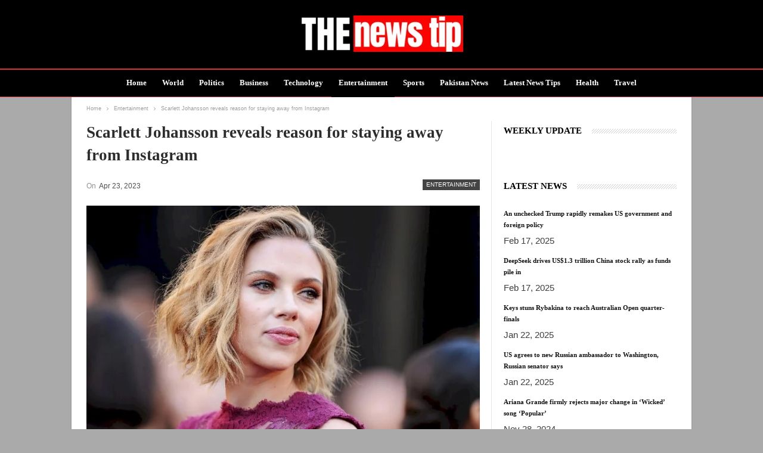

--- FILE ---
content_type: text/html; charset=UTF-8
request_url: https://www.thenewstip.com/scarlett-johansson-reveals-reason-for-staying-away-from-instagram/
body_size: 21973
content:
<!DOCTYPE html>
<!--[if IE 8]><html class="ie ie8" lang="en-US"> <![endif]-->
<!--[if IE 9]><html class="ie ie9" lang="en-US"> <![endif]-->
<!--[if gt IE 9]><!--><html lang="en-US"> <!--<![endif]--><head><script data-no-optimize="1">var litespeed_docref=sessionStorage.getItem("litespeed_docref");litespeed_docref&&(Object.defineProperty(document,"referrer",{get:function(){return litespeed_docref}}),sessionStorage.removeItem("litespeed_docref"));</script> <meta name="facebook-domain-verification" content="j1aatnmhv9p88iqv76ykpw9vk9axtt" /><meta charset="UTF-8"><meta http-equiv="X-UA-Compatible" content="IE=edge"><meta name="viewport" content="width=device-width, initial-scale=1.0"><link rel="pingback" href="https://www.thenewstip.com/xmlrpc.php"/><link rel="preload" https://www.thenewstip.com/wp-content/themes/publisher/includes/libs/better-framework/assets/fonts/bs-icons.woff" as="font" crossorigin="anonymous"><link rel="preload" href="https://www.thenewstip.com/wp-content/themes/publisher/includes/libs/better-framework/assets/fonts/fontawesome-webfont.woff2?v=4.7.0" as="font" crossorigin="anonymous"><meta name='robots' content='index, follow, max-image-preview:large, max-snippet:-1, max-video-preview:-1' /><style>img:is([sizes="auto" i], [sizes^="auto," i]) { contain-intrinsic-size: 3000px 1500px }</style><title>Scarlett Johansson reveals reason for staying away from Instagram</title><meta name="description" content="Scarlett Johansson has revealed why she prefers to stay off the social media platform Instagram, saying that she is ‘too sensitive’ for it. The Black" /><link rel="canonical" href="https://www.thenewstip.com/scarlett-johansson-reveals-reason-for-staying-away-from-instagram/" /><meta property="og:locale" content="en_US" /><meta property="og:type" content="article" /><meta property="og:title" content="Scarlett Johansson reveals reason for staying away from Instagram" /><meta property="og:description" content="Scarlett Johansson has revealed why she prefers to stay off the social media platform Instagram, saying that she is ‘too sensitive’ for it. The Black" /><meta property="og:url" content="https://www.thenewstip.com/scarlett-johansson-reveals-reason-for-staying-away-from-instagram/" /><meta property="og:site_name" content="The News Tip" /><meta property="article:publisher" content="https://www.facebook.com/thenewstip" /><meta property="article:author" content="thenews" /><meta property="article:published_time" content="2023-04-23T08:21:00+00:00" /><meta property="article:modified_time" content="2023-04-23T08:24:54+00:00" /><meta property="og:image" content="https://www.thenewstip.com/wp-content/uploads/2023/04/27502-scarlett-johansson-reveals-reason-for-staying-away-from-instagram.jpg" /><meta property="og:image:width" content="700" /><meta property="og:image:height" content="400" /><meta property="og:image:type" content="image/jpeg" /><meta name="author" content="News-tip" /><meta name="twitter:card" content="summary_large_image" /> <script type="application/ld+json" class="yoast-schema-graph">{"@context":"https://schema.org","@graph":[{"@type":"NewsArticle","@id":"https://www.thenewstip.com/scarlett-johansson-reveals-reason-for-staying-away-from-instagram/#article","isPartOf":{"@id":"https://www.thenewstip.com/scarlett-johansson-reveals-reason-for-staying-away-from-instagram/"},"author":{"name":"News-tip","@id":"https://www.thenewstip.com/#/schema/person/87e022834de6b47ae4ed30cb0755ebb5"},"headline":"Scarlett Johansson reveals reason for staying away from Instagram","datePublished":"2023-04-23T08:21:00+00:00","dateModified":"2023-04-23T08:24:54+00:00","mainEntityOfPage":{"@id":"https://www.thenewstip.com/scarlett-johansson-reveals-reason-for-staying-away-from-instagram/"},"wordCount":275,"publisher":{"@id":"https://www.thenewstip.com/#organization"},"image":{"@id":"https://www.thenewstip.com/scarlett-johansson-reveals-reason-for-staying-away-from-instagram/#primaryimage"},"thumbnailUrl":"https://www.thenewstip.com/wp-content/uploads/2023/04/27502-scarlett-johansson-reveals-reason-for-staying-away-from-instagram.jpg","keywords":["Entertainment news","Instagram","Johansson","Reveals","Scarlett"],"articleSection":["Entertainment"],"inLanguage":"en-US"},{"@type":"WebPage","@id":"https://www.thenewstip.com/scarlett-johansson-reveals-reason-for-staying-away-from-instagram/","url":"https://www.thenewstip.com/scarlett-johansson-reveals-reason-for-staying-away-from-instagram/","name":"Scarlett Johansson reveals reason for staying away from Instagram","isPartOf":{"@id":"https://www.thenewstip.com/#website"},"primaryImageOfPage":{"@id":"https://www.thenewstip.com/scarlett-johansson-reveals-reason-for-staying-away-from-instagram/#primaryimage"},"image":{"@id":"https://www.thenewstip.com/scarlett-johansson-reveals-reason-for-staying-away-from-instagram/#primaryimage"},"thumbnailUrl":"https://www.thenewstip.com/wp-content/uploads/2023/04/27502-scarlett-johansson-reveals-reason-for-staying-away-from-instagram.jpg","datePublished":"2023-04-23T08:21:00+00:00","dateModified":"2023-04-23T08:24:54+00:00","description":"Scarlett Johansson has revealed why she prefers to stay off the social media platform Instagram, saying that she is ‘too sensitive’ for it. The Black","inLanguage":"en-US","potentialAction":[{"@type":"ReadAction","target":["https://www.thenewstip.com/scarlett-johansson-reveals-reason-for-staying-away-from-instagram/"]}]},{"@type":"ImageObject","inLanguage":"en-US","@id":"https://www.thenewstip.com/scarlett-johansson-reveals-reason-for-staying-away-from-instagram/#primaryimage","url":"https://www.thenewstip.com/wp-content/uploads/2023/04/27502-scarlett-johansson-reveals-reason-for-staying-away-from-instagram.jpg","contentUrl":"https://www.thenewstip.com/wp-content/uploads/2023/04/27502-scarlett-johansson-reveals-reason-for-staying-away-from-instagram.jpg","width":700,"height":400,"caption":"scarlett-johansson-reveals-reason-for-staying-away-from-instagram"},{"@type":"WebSite","@id":"https://www.thenewstip.com/#website","url":"https://www.thenewstip.com/","name":"The News Tip","description":"World Breaking News &amp; Top Headlines","publisher":{"@id":"https://www.thenewstip.com/#organization"},"potentialAction":[{"@type":"SearchAction","target":{"@type":"EntryPoint","urlTemplate":"https://www.thenewstip.com/?s={search_term_string}"},"query-input":{"@type":"PropertyValueSpecification","valueRequired":true,"valueName":"search_term_string"}}],"inLanguage":"en-US"},{"@type":"Organization","@id":"https://www.thenewstip.com/#organization","name":"The Newstip","url":"https://www.thenewstip.com/","logo":{"@type":"ImageObject","inLanguage":"en-US","@id":"https://www.thenewstip.com/#/schema/logo/image/","url":"https://www.thenewstip.com/wp-content/uploads/2020/05/thenewstip-featured-img.jpg","contentUrl":"https://www.thenewstip.com/wp-content/uploads/2020/05/thenewstip-featured-img.jpg","width":925,"height":561,"caption":"The Newstip"},"image":{"@id":"https://www.thenewstip.com/#/schema/logo/image/"},"sameAs":["https://www.facebook.com/thenewstip","http://www.pinterest.com/thenewstip"]},{"@type":"Person","@id":"https://www.thenewstip.com/#/schema/person/87e022834de6b47ae4ed30cb0755ebb5","name":"News-tip","image":{"@type":"ImageObject","inLanguage":"en-US","@id":"https://www.thenewstip.com/#/schema/person/image/","url":"https://www.thenewstip.com/wp-content/litespeed/avatar/829c315eee5d052e972080dbfe4233d6.jpg?ver=1766250658","contentUrl":"https://www.thenewstip.com/wp-content/litespeed/avatar/829c315eee5d052e972080dbfe4233d6.jpg?ver=1766250658","caption":"News-tip"},"sameAs":["thenews"]}]}</script> <link rel='dns-prefetch' href='//fonts.googleapis.com' /><link rel="alternate" type="application/rss+xml" title="The News Tip &raquo; Feed" href="https://www.thenewstip.com/feed/" /><style id="litespeed-ccss">ul{box-sizing:border-box}.entry-content{counter-reset:footnotes}:root{--wp--preset--font-size--normal:16px;--wp--preset--font-size--huge:42px}:root{--wp--preset--aspect-ratio--square:1;--wp--preset--aspect-ratio--4-3:4/3;--wp--preset--aspect-ratio--3-4:3/4;--wp--preset--aspect-ratio--3-2:3/2;--wp--preset--aspect-ratio--2-3:2/3;--wp--preset--aspect-ratio--16-9:16/9;--wp--preset--aspect-ratio--9-16:9/16;--wp--preset--color--black:#000000;--wp--preset--color--cyan-bluish-gray:#abb8c3;--wp--preset--color--white:#ffffff;--wp--preset--color--pale-pink:#f78da7;--wp--preset--color--vivid-red:#cf2e2e;--wp--preset--color--luminous-vivid-orange:#ff6900;--wp--preset--color--luminous-vivid-amber:#fcb900;--wp--preset--color--light-green-cyan:#7bdcb5;--wp--preset--color--vivid-green-cyan:#00d084;--wp--preset--color--pale-cyan-blue:#8ed1fc;--wp--preset--color--vivid-cyan-blue:#0693e3;--wp--preset--color--vivid-purple:#9b51e0;--wp--preset--gradient--vivid-cyan-blue-to-vivid-purple:linear-gradient(135deg,rgba(6,147,227,1) 0%,rgb(155,81,224) 100%);--wp--preset--gradient--light-green-cyan-to-vivid-green-cyan:linear-gradient(135deg,rgb(122,220,180) 0%,rgb(0,208,130) 100%);--wp--preset--gradient--luminous-vivid-amber-to-luminous-vivid-orange:linear-gradient(135deg,rgba(252,185,0,1) 0%,rgba(255,105,0,1) 100%);--wp--preset--gradient--luminous-vivid-orange-to-vivid-red:linear-gradient(135deg,rgba(255,105,0,1) 0%,rgb(207,46,46) 100%);--wp--preset--gradient--very-light-gray-to-cyan-bluish-gray:linear-gradient(135deg,rgb(238,238,238) 0%,rgb(169,184,195) 100%);--wp--preset--gradient--cool-to-warm-spectrum:linear-gradient(135deg,rgb(74,234,220) 0%,rgb(151,120,209) 20%,rgb(207,42,186) 40%,rgb(238,44,130) 60%,rgb(251,105,98) 80%,rgb(254,248,76) 100%);--wp--preset--gradient--blush-light-purple:linear-gradient(135deg,rgb(255,206,236) 0%,rgb(152,150,240) 100%);--wp--preset--gradient--blush-bordeaux:linear-gradient(135deg,rgb(254,205,165) 0%,rgb(254,45,45) 50%,rgb(107,0,62) 100%);--wp--preset--gradient--luminous-dusk:linear-gradient(135deg,rgb(255,203,112) 0%,rgb(199,81,192) 50%,rgb(65,88,208) 100%);--wp--preset--gradient--pale-ocean:linear-gradient(135deg,rgb(255,245,203) 0%,rgb(182,227,212) 50%,rgb(51,167,181) 100%);--wp--preset--gradient--electric-grass:linear-gradient(135deg,rgb(202,248,128) 0%,rgb(113,206,126) 100%);--wp--preset--gradient--midnight:linear-gradient(135deg,rgb(2,3,129) 0%,rgb(40,116,252) 100%);--wp--preset--font-size--small:13px;--wp--preset--font-size--medium:20px;--wp--preset--font-size--large:36px;--wp--preset--font-size--x-large:42px;--wp--preset--spacing--20:0.44rem;--wp--preset--spacing--30:0.67rem;--wp--preset--spacing--40:1rem;--wp--preset--spacing--50:1.5rem;--wp--preset--spacing--60:2.25rem;--wp--preset--spacing--70:3.38rem;--wp--preset--spacing--80:5.06rem;--wp--preset--shadow--natural:6px 6px 9px rgba(0, 0, 0, 0.2);--wp--preset--shadow--deep:12px 12px 50px rgba(0, 0, 0, 0.4);--wp--preset--shadow--sharp:6px 6px 0px rgba(0, 0, 0, 0.2);--wp--preset--shadow--outlined:6px 6px 0px -3px rgba(255, 255, 255, 1), 6px 6px rgba(0, 0, 0, 1);--wp--preset--shadow--crisp:6px 6px 0px rgba(0, 0, 0, 1)}[class*=" bsfi-"]{display:inline-block;font:normal normal normal 14px/1"bs-icons";font-size:inherit;text-rendering:auto;-webkit-font-smoothing:antialiased;-moz-osx-font-smoothing:grayscale}.bsfi-facebook:before{content:"뀀"}.bsfi-twitter:before{content:"뀁"}.bsfi-pinterest:before{content:"뀋"}.better-social-counter .social-item a,.better-social-counter .social-item a:visited,.better-social-counter a{text-decoration:none}.bsc-clearfix:after,.bsc-clearfix:before{content:"";display:table}.bsc-clearfix:after{clear:both}.bsc-clearfix{zoom:1}.better-social-counter .social-list{margin:0;padding:0;list-style:none}.better-social-counter .social-item{-webkit-box-sizing:border-box;-moz-box-sizing:border-box;box-sizing:border-box;border:none;font-family:"Helvetica Neue",Helvetica,Arial,sans-serif;font-weight:400}.better-social-counter [class*=" bsfi-"]:before{line-height:inherit}.better-social-counter.style-button .item-title{display:none}.better-social-counter.style-button .social-item{float:left;margin:0 4px 4px 0;padding:0}.better-social-counter.style-button .item-icon{width:32px;height:32px;line-height:32px;vertical-align:middle;text-align:center;color:#fff;font-size:15px;background-color:#a3a3a3;display:inline-block;border-radius:3px}html{font-family:sans-serif;-ms-text-size-adjust:100%;-webkit-text-size-adjust:100%}article,aside,header,main,nav{display:block}b{font-weight:700}h1{margin:.67em 0}img{border:0;vertical-align:middle}*,:after,:before{-webkit-box-sizing:border-box;-moz-box-sizing:border-box;box-sizing:border-box}html{font-size:10px}body{margin:0;font-family:"Helvetica Neue",Helvetica,Arial,sans-serif;font-size:14px;line-height:1.42857143;color:#333;background-color:#fff}a{background-color:#fff0;color:#444;text-decoration:none}.h1,h1{font-family:inherit;font-weight:500;line-height:1.1;color:inherit}.h1,h1{margin-top:20px;margin-bottom:10px}.h1,h1{font-size:36px}p{margin:0 0 10px}ul{margin-top:0;margin-bottom:10px}.container{margin-right:auto;margin-left:auto;padding-left:15px;padding-right:15px}@media (min-width:768px){.container{width:750px}}@media (min-width:992px){.container{width:970px}}@media (min-width:1200px){.container{width:1170px}}.row{margin-left:-15px;margin-right:-15px}.col-sm-4,.col-sm-8{position:relative;min-height:1px;padding-left:15px;padding-right:15px}@media (min-width:768px){.col-sm-4,.col-sm-8{float:left}.col-sm-8{width:66.66666667%}.col-sm-4{width:33.33333333%}}.tab-content>.tab-pane{display:none;visibility:hidden}.clearfix:after,.clearfix:before,.container:after,.container:before,.row:after,.row:before{content:" ";display:table}.clearfix:after,.container:after,.row:after{clear:both}@-ms-viewport{width:device-width}.fa{display:inline-block;font:normal normal normal 14px/1 FontAwesome;font-size:inherit;text-rendering:auto;-webkit-font-smoothing:antialiased;-moz-osx-font-smoothing:grayscale}.fa-arrow-up:before{content:""}.fa-twitter:before{content:""}.fa-facebook:before{content:""}.fa-pinterest:before{content:""}.fa-google:before{content:""}.fa-share-alt:before{content:""}.fa-whatsapp:before{content:""}.fa-reddit-alien:before{content:""}.fa-envelope-open:before{content:""}body.boxed{background-color:#eee;overflow-x:hidden}body.boxed .content-wrap{padding-left:5px;padding-right:5px}body.boxed .bf-breadcrumb>.bf-breadcrumb-container{margin-left:5px!important;margin-right:5px!important}@media (max-width:980px){body.boxed .content-wrap{padding-left:0;padding-right:0}body.boxed .bf-breadcrumb>.bf-breadcrumb-container{padding-left:0!important;padding-right:0!important}}.main-wrap{margin:0 auto}.content-wrap,.main-wrap,main.content-container{position:relative}.main-wrap .container{width:100%}@media (min-width:768px){.boxed .main-wrap{width:100%!important}}@media only screen and (max-width:768px){.boxed .main-wrap{max-width:100%!important}}body.boxed .main-wrap{max-width:1180px;padding:0;background-color:#fff;-webkit-box-sizing:inherit;-moz-box-sizing:inherit;box-sizing:inherit;-webkit-box-shadow:0 0 2px rgb(0 0 0/.27);-moz-box-shadow:0 0 2px rgb(0 0 0/.27);box-shadow:0 0 2px rgb(0 0 0/.27)}.container{padding-left:25px;padding-right:25px;max-width:1180px;width:100%}@media only screen and (max-width:992px){.container{padding-left:20px;padding-right:20px}}@media only screen and (max-width:480px){.container{padding-left:15px;padding-right:15px}.col-sm-4,.col-sm-8{padding-left:15px!important;padding-right:15px!important}}.content-wrap{margin:0 auto;padding:0;min-width:300px}@media only screen and (max-width:668px){.layout-2-col{margin-top:20px!important}}.site-header .site-branding .logo,h1{color:#2d2d2d}h1{line-height:1.3}h1{font-size:34px}.term-badges .term-badge{display:inline-block;line-height:0}.term-badges a{color:#8b8b8b;padding:0 0 4px}.term-badges.floated a{padding:2px 7px;color:#fff;margin-right:3px;margin-bottom:3px;display:inline-block;line-height:1.7;max-width:150px;white-space:nowrap;overflow:hidden;text-overflow:ellipsis;vertical-align:top}.term-badges.floated{position:absolute;top:0;left:0;z-index:1;line-height:0;font-size:0}.img-holder{position:relative;width:80px;display:inline-block;float:left;margin-right:15px}.bs-ll-d .img-holder{background-color:#f5f5f5}body.bs-ll-d .img-holder{-webkit-background-size:cover;-moz-background-size:cover;-o-background-size:cover;background-size:cover;animation:none;background-position:top center}body.bs-ll-d .img-holder{opacity:1}.img-holder:before{display:block;content:" ";width:100%;padding-top:70%}body{background:#fff;text-decoration-skip:ink;font:14px/1.7 Lato,sans-serif;color:#5f6569;-webkit-text-size-adjust:100%;text-rendering:optimizeLegibility;font-size-adjust:auto}a{text-decoration:none}.post-meta{padding-top:2px;font-style:inherit}.post-meta .time{margin-right:10px}.post-meta>span:last-child{margin-right:0!important}ul.menu{padding:0;margin:0;list-style:none}ul.menu a{text-decoration:none}ul.menu>li{float:left}ul.menu li>a{position:relative}.site-header .content-wrap{overflow:visible!important}.site-header>.header-inner>.content-wrap>.container{position:relative}.site-header .site-branding{margin:0}.site-header .site-branding .logo{margin:0;line-height:0;font-size:50px}.site-header .site-branding .logo img{max-width:100%}.site-header .site-branding .logo .site-title{display:none}.main-menu>li{margin-right:10px}.main-menu>li>a{line-height:48px;display:inline-block;padding:0 12px}.main-menu.menu>li>a:before{content:"";display:block;width:20%;height:3px;position:absolute;bottom:0;left:50%;transform:translateX(-50%);visibility:hidden}.main-menu.menu>li.current-menu-parent>a:before{width:100%;visibility:visible}.main-menu-wrapper{position:relative;margin-left:auto;margin-right:auto}.main-menu-wrapper .main-menu-container{position:relative}.site-header.full-width .main-menu-wrapper{border-top:1px solid #dedede;border-bottom:3px solid #dedede;background:#fff}body.boxed .site-header .main-menu-wrapper{margin-left:auto;margin-right:auto;width:100%}.site-header.header-style-1 .header-inner{padding:40px 0}.site-header.header-style-1 .site-branding{text-align:center}.site-header.header-style-1 .main-menu.menu{text-align:center;height:68px;overflow-y:hidden;margin-bottom:-3px;padding-top:20px;margin-top:-20px}.site-header.header-style-1 .main-menu.menu>li{float:none;display:inline-block;margin:0 4px}@media only screen and (max-width:992px){.main-menu>li{margin-right:10px}.site-header.header-style-1 .main-menu.menu>li{margin:0 4px}.main-menu>li>a{padding:0 4px}}.rh-header{display:none;min-width:300px}.rh-header .rh-container{background-color:#222}@media only screen and (max-width:700px){body .site-header{display:none}.rh-header{display:block}}.rh-header .menu-container{float:right}.rh-header .menu-container .menu-handler{color:#fff;width:54px;height:54px;text-align:center;display:inline-block;font-size:18px;background-color:rgb(255 255 255/.05);position:relative;border-left:1px solid rgb(0 0 0/.07)}.rh-header .menu-container .menu-handler .lines{display:inline-block;width:22px;height:2px;background:#ecf0f1;position:relative;margin-top:25.5px}.rh-header .menu-container .menu-handler .lines:after,.rh-header .menu-container .menu-handler .lines:before{display:inline-block;width:22px;height:2px;background:#ecf0f1;position:absolute;left:0;content:""}.rh-header .menu-container .menu-handler .lines:before{top:8px}.rh-header .menu-container .menu-handler .lines:after{top:-8px}.rh-cover .rh-c-m .resp-menu li{display:block;line-height:46px;float:none;position:relative}.rh-cover .rh-c-m .resp-menu li>a{padding:0 0 0 3px;color:#fff;display:block;position:relative;font-size:14px;border-bottom:none}.rh-cover .rh-c-m .resp-menu>li>a{border-bottom:2px solid rgb(255 255 255/.05)}.rh-cover .better-social-counter{margin:20px 0 0!important}.rh-cover .better-social-counter.style-button .social-list{text-align:center}.rh-cover .better-social-counter.style-button .social-item{float:none;display:inline-block;margin:0 4px 4px}.rh-cover .better-social-counter.style-button .item-icon{width:42px;height:42px;line-height:38px;color:#fff;background-color:#a3a3a3;border-radius:50%;background:#fff0!important;border:3px solid rgb(255 255 255/.25);font-size:16px}.rh-cover.no-login-icon .better-social-counter.style-button .social-list{position:absolute;top:9px;max-width:80%;height:45px;overflow:hidden;text-align:left}.rh-header .logo-container{padding:0 0 0 15px;line-height:54px;height:54px}.rh-header .logo-container.rh-img-logo{font-size:0}.rh-header .logo-container img{max-height:80%;max-width:80%}.rh-header .logo-container a{color:#fff}.rh-cover{position:fixed;top:0;left:-99%;z-index:9999;width:100%;visibility:hidden;overflow:auto;background:#191919;height:101%;height:calc(100%+1px)}.noscroll{overflow:hidden}@media (max-width:767px){body{background-color:#f3f3f3!important}.main-wrap{background-color:#fff;overflow:auto;margin:auto;width:100%}}.rh-cover:before{height:60px;content:"";width:100%;position:absolute;background-color:#fff;opacity:.08;box-shadow:0 0 32px 0#000;z-index:-1}.rh-cover .rh-close{width:20px;height:20px;position:absolute;right:25px;display:inline-block;top:21px;z-index:10}.rh-cover .rh-close:after,.rh-cover .rh-close:before{content:"";width:2px;height:18px;position:absolute;left:50%;margin-left:-1px;top:50%;margin-top:-10px;opacity:.65;background:#fff;transform:rotate(45deg);border-radius:5px}.rh-cover .rh-close:after{-webkit-transform:rotate(-45deg);-moz-transform:rotate(-45deg);transform:rotate(-45deg)}.rh-cover .rh-panel{padding:27px;position:absolute;top:0;left:0;width:100%}.rh-cover .rh-p-h{line-height:60px;margin:-27px -27px 20px;padding:0 23px;font-size:14px;color:#fff;height:60px;position:relative}.container{margin-right:auto!important;margin-left:auto!important}.listing .listing-item{min-height:0}.listing.columns-1 .listing-item{width:100%;float:none}.listing.scolumns-3 .listing-item{width:33.3333%;float:left}.listing.scolumns-3 .listing-item:nth-child(3n-2){padding-right:12px;clear:left}@media only screen and (max-width:600px){.listing.scolumns-3 .listing-item{width:50%;float:left}.listing.scolumns-3 .listing-item:nth-child(even){padding-right:0;padding-left:12px;clear:none}}@media only screen and (max-width:320px){.listing.scolumns-3 .listing-item{width:100%!important;padding-left:0!important;padding-right:0!important;clear:none!important}}.listing-item-tb-2{margin-bottom:20px;position:relative}.listing-item-tb-2 .term-badges.floated{left:0}.listing-item-tb-2 .item-inner{position:relative}.listing-item-tb-2 .title{margin:0}.listing-item-tb-2 .title a{color:inherit}.listing-item-tb-2 .featured{margin-bottom:10px;line-height:0;position:relative}.listing-item-tb-2 .img-holder{width:100%;margin-right:0;float:none;display:block}.listing-item-tb-2 .img-holder:before{padding-top:70%}.listing-item-text-3{margin-bottom:13px}.listing-item-text-3 .item-inner{padding-bottom:13px!important;border-bottom:1px solid rgb(0 0 0/.06);position:relative}.listing-item-text-3 .title{margin:0}.listing-item-text-3 .title a{color:inherit}.listing-item-text-3 .post-meta{margin-top:2px}.sidebar>.widget:last-child,.widget>.bs-listing{margin-bottom:0}.sidebar-column .widget>.bs-listing:last-child{margin-bottom:0}.better-social-counter.style-button .item-icon{background-color:#434343}.section-heading{margin:0 0 15px;font-size:16px;line-height:20px;position:relative}.section-heading .h-text,.section-heading:after{display:inline-block}.section-heading:after{background:rgb(0 0 0/.08);content:"";height:4px;position:absolute;top:0;left:0;width:100%}.section-heading .h-text{position:relative;z-index:1}.section-heading.sh-t1:after{top:50%;left:0;height:5px;margin-top:-2.5px;width:100%;background:rgb(0 0 0/.05)}.section-heading.sh-t1 .h-text{display:inline-block;padding:4px 17px 4px 0;color:#444;background:#fff}.section-heading.sh-t1.sh-s3:after{opacity:.2;height:8px;margin-top:-4px;background-color:transparent!important}.post-related .listing-item .title{font-size:15px;line-height:1.4}.post-related .include-last-mobile .listing-item:last-child{display:none}@media only screen and (max-width:600px){.post-related .include-last-mobile .listing-item:last-child{display:block}}.post-meta.single-post-meta{color:#3a3a3a}.post-meta.single-post-meta .time{float:none;margin:0 12px 0 0;white-space:nowrap;line-height:26px;display:inline-block}.post-meta.single-post-meta b{color:#4d4d4d;margin-left:2px}.post-meta.single-post-meta .time{color:rgb(0 0 0/.44)}.single-post-title{line-height:1.3}.single-featured{text-align:center;display:block;margin:0 0 20px;line-height:0;position:relative}.single-featured img{max-width:100%;height:auto!important}.single-post-share{list-style:none;padding:0;font-size:0}.single-post-share.top-share{margin-bottom:10px}.single-post-share .post-share-btn{background:#fff;border:1px solid #e2e2e2;line-height:30px;display:inline-block;padding:0 5px;border-radius:30px;font-size:12px;color:#4d4d4d;margin-right:8px;margin-bottom:9px;vertical-align:top}.single-post-share .post-share-btn .bf-icon,.single-post-share .post-share-btn .text{line-height:30px;vertical-align:top}.single-post-share .post-share-btn .text{font-size:12px}.single-post-share .post-share-btn .bf-icon{font-size:15px;margin:0 3px}.single-post-share .share-handler{float:left;position:relative}.share-handler-wrap{overflow:hidden;height:33px}.post-share .post-share-btn-group{overflow:hidden;float:right;margin-bottom:10px}.single-post-share .social-item{margin:0 6px 4px 0;float:left}.single-post-share .social-item a{line-height:30px;min-width:30px;display:inline-block;padding:0;border-radius:30px;font-size:14px;color:#fff;overflow:hidden;text-align:center}.single-post-share .social-item a .bf-icon,.single-post-share .social-item a .item-title{line-height:30px;vertical-align:top;color:#fff;display:inline-block}.single-post-share .social-item a .item-title{margin-left:6px}.single-post-share .social-item a .bf-icon{font-size:16px}.single-post-share .social-item.whatsapp .bf-icon{font-size:16px;font-weight:700}.single-post-share .social-item.facebook a{background-color:#2d5f9a;color:#133d6d}.single-post-share .social-item.twitter a{background-color:#53c7ff;color:#2e86b1}.single-post-share .social-item.google_plus a{background-color:#d93b2b;color:#9a2317}.single-post-share .social-item.pinterest a{background-color:#a41719;color:#670d0e}.single-post-share .social-item.email a{background-color:#444;color:#313131}.single-post-share .social-item.reddit a{background-color:#ff4500;color:#bb3200}.single-post-share .social-item.whatsapp a{background-color:#00e676;color:#02a252}.single-post-share .social-item .bf-icon{vertical-align:middle}.single-post-share .social-item.whatsapp{display:none}@media only screen and (max-width:780px){.single-post-share .social-item.whatsapp{display:inline-block}}@media only screen and (max-width:540px){.post-share .post-share-btn-group{float:left}.share-handler-wrap{clear:both}}@media only screen and (max-width:420px){.single-post-share .post-share-btn{margin-bottom:4px!important}}.post-share .share-handler:after,.post-share .share-handler:before{border:6px solid #fff0;content:" ";height:0;width:0;position:absolute;top:50%;right:-12px;border-left-color:#d7d7d7;margin-top:-6px}.post-share .share-handler:after{border:5px solid #fff0;border-left-color:#fff;right:-10px;margin-top:-5px}.post-share .post-share-btn,.post-share .social-item a{border-radius:3px;padding:0 5px}.post-share.style-5 .bf-icon{font-size:22px!important}.post-share.style-5 .social-item .item-title{font-size:16px}.post-share.style-5 .social-item a .bf-icon{line-height:44px;font-weight:400}.post-share.style-5 .social-item{margin:0 6px 6px 0}.post-share.style-9 .social-item{border:1px solid #e2e2e2;border-radius:3px}.post-share.style-9 .share-handler{padding:0 10px;margin-right:15px}.post-share.style-9 .post-share-btn{padding:0 6px;line-height:32px;border-radius:3px;min-width:32px;height:32px}.post-share.style-9 .social-item a{background:#fff!important;color:#4d4d4d}.post-share.style-9 .social-item.facebook a{color:#2d5f9a}.post-share.style-9 .social-item.twitter a{color:#53c7ff}.post-share.style-9 .social-item.google_plus a{color:#d93b2b}.post-share.style-9 .social-item.pinterest a{color:#a41719}.post-share.style-9 .social-item.email a{color:#444}.post-share.style-9 .social-item.reddit a{color:#ff4500}.post-share.style-9 .social-item.whatsapp a{color:#00e676}.post-share .item-title{font-weight:400;padding:0}.post-share .item-title{font-size:12px}.single-post-share .social-item{margin-bottom:8px}.post-share.style-5 .social-item a{padding:0 10px;min-width:44px}.post-share.style-5 .social-item.has-title a{padding:0 12px}.post-share.style-5 .social-item a .item-title{margin:0 5px 0 10px;line-height:44px}.post-share.style-9 .social-item a{padding:0 5px}.post-share.style-9 .share-handler{margin-right:12px;border-radius:3px}.post-share.style-9 .social-item a .bf-icon{color:inherit!important}.post-tp-1-header .post-meta-wrap{margin:15px 0 20px;padding:0}.post-tp-1-header .post-meta-wrap .post-meta{padding:0}.post-tp-1-header .term-badges{float:right;margin:0;display:inline;line-height:18px}.post-tp-1-header .term-badges a{background:#444;padding:0 6px;display:inline-block;line-height:18px;font-size:10px;color:#fff;margin:0 0 0 4px}.post-tp-1-header .term-badges .term-badge:first-child a{margin:0}.post-tp-1-header .single-post-title{margin:0 0 15px}@media only screen and (max-width:420px){.post-tp-1-header .term-badges{float:none;margin-bottom:10px;display:block}.post-tp-1-header .post-meta-wrap{margin:10px 0 12px;padding:0}}@media only screen and (max-width:680px){body.single .bf-breadcrumb .bf-breadcrumb-item:last-child{display:none}}.entry-content{font-size:14px;line-height:1.6;color:#4a4a4a;padding-bottom:20px}.post .entry-content.single-post-content:last-child{padding-bottom:0}.entry-content p{margin-bottom:17px}.entry-content>:last-child{margin-bottom:0}.back-top{color:#fff;width:40px;height:40px;position:fixed;bottom:10px;right:10px;text-align:center;line-height:42px;z-index:999;opacity:0;visibility:hidden;font-size:16px;-webkit-box-shadow:0 1px 2px 0 rgb(0 0 0/.09);-moz-box-shadow:0 1px 2px 0 rgb(0 0 0/.09);box-shadow:0 1px 2px 0 rgb(0 0 0/.09)}.bs-pagination-wrapper{position:relative}@media only screen and (max-width:1000px){.container{width:100%}.content-wrap{padding:0}}@media only screen and (max-width:420px){.widget{margin-bottom:15px}}@media only screen and (max-width:668px){body{padding:0}}.bf-breadcrumb .bf-breadcrumb-items{padding:0;margin:0;list-style:none;font-size:0}.bf-breadcrumb .bf-breadcrumb-item{display:inline-block;font-size:12px;line-height:22px}.bf-breadcrumb .bf-breadcrumb-item:after{display:inline-block;font-family:FontAwesome;font-style:normal;font-weight:400;line-height:22px;-webkit-font-smoothing:antialiased;-moz-osx-font-smoothing:grayscale;content:"";margin-left:9px;margin-right:9px;color:#929292;vertical-align:top}.bf-breadcrumb .bf-breadcrumb-item.bf-breadcrumb-end:after,.bf-breadcrumb .bf-breadcrumb-item:last-child:after{display:none}.bf-breadcrumb .bf-breadcrumb-item span{vertical-align:top}.bf-breadcrumb .bf-breadcrumb-item a,.bf-breadcrumb .bf-breadcrumb-item span{color:#9e9e9e;display:inline-block}.bf-breadcrumb.bc-top-style{padding:7px 0 0}.sidebar-column-primary{z-index:1000}@media all and (min-width:780px){.ltr .main-section>.content-column,.ltr .main-section>.sidebar-column{position:relative}.ltr .main-section>.content-column:before,.ltr .main-section>.sidebar-column:before{content:"";position:absolute;right:0;top:0;bottom:0;background-color:#e6e6e6;width:1px}.ltr .main-section>.sidebar-column:last-child:before{display:none}}.post-template-1 .single-container>.post{border:none;padding:0}a{text-decoration:none}.main-section>.content-column,.main-section>.sidebar-column{margin-bottom:17px}.layout-2-col{margin-top:15px!important}.term-badges.floated a{padding:1px 7px!important}.term-badges .term-badge{-webkit-font-smoothing:antialiased;-moz-osx-font-smoothing:grayscale}.site-header.full-width .main-menu-wrapper{border-top-width:2px!important;border-bottom-width:1px!important}.main-menu.menu>li>a:before{height:2px;bottom:1px}.main-menu.menu>li.current-menu-parent>a:before,.main-menu.menu>li>a:before{background-color:#000}.site-header.header-style-1 .main-menu.menu>li{margin:0 1px}.main-menu>li>a{line-height:44px;padding-bottom:3px}.section-heading{margin-bottom:20px!important}.listing-item-text-3 .item-inner{padding-bottom:0!important;border-bottom:0}.listing-item-text-3{margin-bottom:12px}.post-tp-1-header .single-post-title{line-height:38px;margin:0 0 20px!important}.single-post-meta{font-size:12px!important;font-weight:400}.post-meta.single-post-meta b{font-weight:400}.entry-content p{margin-bottom:25px}.bf-breadcrumb .bf-breadcrumb-item{font-size:9px}.bf-breadcrumb.bc-top-style{padding:8px 0 0;margin-bottom:-5px}.post-share.style-9 .social-item a .bf-icon{color:#232323!important}.single-container .post-share a{font-family:inherit!important}.post-share.style-5 .social-item a .item-title{font-size:12px;-webkit-font-smoothing:antialiased;-moz-osx-font-smoothing:grayscale}.single-post-share .post-share-btn .text{font-size:10px;font-weight:100}.post-related .listing-item .title{font-size:11px}.better-social-counter .item-title{font-family:"Helvetica Neue",Helvetica,Arial,sans-serif;font-weight:400;font-size:12px;text-transform:initial}.page-layout-2-col-right .container,.page-layout-2-col-right .content-wrap,body.page-layout-2-col-right.boxed .main-wrap{max-width:1040px;width:100%}@media (min-width:768px){.layout-2-col .content-column{width:68%}}@media (min-width:768px){.layout-2-col .sidebar-column{width:32%}}.col-sm-4,.col-sm-8,.container{padding-left:20px;padding-right:20px}.row{margin-left:-20px;margin-right:-20px}.widget,.better-studio-shortcode,.bs-listing,.single-container{margin-bottom:40px}.layout-2-col{margin-top:33.333333333333px}.layout-2-col.layout-bc-before{margin-top:20px}.main-section{margin-bottom:33.333333333333px}.section-heading{margin-bottom:26.666666666667px}.site-header.header-style-1 .header-inner{padding-top:26px}.site-header.header-style-1 .header-inner{padding-bottom:28px}.term-badges.floated a,.back-top{background-color:#f03818!important}.single-post-content a{color:#f03818}body,body.boxed{background-color:#aaa}@media (max-width:767px){.main-wrap{background-color:#aaa}}.site-header.full-width .main-menu-wrapper{border-top-color:#d33}.site-header.header-style-1.full-width .main-menu-wrapper{border-bottom-color:#dd3333!important}.site-header .main-menu>li>a{color:#fff}.site-header.full-width.header-style-1 .main-menu-wrapper{background-color:#000}.site-header.header-style-1{background-color:#000}.section-heading.sh-t1 .main-link:first-child:last-child .h-text{color:#000}body{font-family:Arial,"Helvetica Neue",Helvetica,sans-serif;font-weight:400;font-size:15px;text-align:inherit;text-transform:inherit;color:#333}.post-meta{font-family:Arial,"Helvetica Neue",Helvetica,sans-serif;font-weight:400;font-size:15px;text-transform:none;color:#3d3d3d}.term-badges .term-badge{font-family:Calibri,Candara,Segoe,"Segoe UI",Optima,Arial,sans-serif;font-weight:500;font-size:13px;text-transform:uppercase}h1,.h1,.section-heading .h-text,.single-container .post-share a{font-family:Verdana,Geneva,sans-serif;font-weight:400;text-transform:inherit}h1,.h1{font-size:32px}.single-post-title{font-family:"Libre Baskerville";font-weight:700;text-transform:none}.post-template-1 .single-post-title{font-size:27px}.entry-content{font-family:Arial,"Helvetica Neue",Helvetica,sans-serif;font-weight:400;line-height:25px;font-size:16px;text-align:inherit;text-transform:initial;color:#313131}.main-menu li>a,.main-menu li{font-family:"Libre Franklin";font-weight:600;font-size:13px;text-align:inherit;text-transform:capitalize}.listing-item-tb-2 .title{font-family:"Libre Baskerville";font-weight:700;line-height:19px;font-size:12px;text-align:inherit;text-transform:none;color:#131313}.listing-item-text-3 .title{font-family:"Libre Baskerville";font-weight:700;line-height:19px;font-size:11px;text-align:inherit;text-transform:none;color:#131313}.section-heading .h-text{font-family:"Libre Franklin";font-weight:600;line-height:25px;font-size:15px;text-transform:uppercase}</style><link rel="preload" data-asynced="1" data-optimized="2" as="style" onload="this.onload=null;this.rel='stylesheet'" href="https://www.thenewstip.com/wp-content/litespeed/css/ea4dc39468469ad7fd6961dce0b047e2.css?ver=59e94" /><script data-optimized="1" type="litespeed/javascript" data-src="https://www.thenewstip.com/wp-content/plugins/litespeed-cache/assets/js/css_async.min.js"></script> <style id='classic-theme-styles-inline-css' type='text/css'>/*! This file is auto-generated */
.wp-block-button__link{color:#fff;background-color:#32373c;border-radius:9999px;box-shadow:none;text-decoration:none;padding:calc(.667em + 2px) calc(1.333em + 2px);font-size:1.125em}.wp-block-file__button{background:#32373c;color:#fff;text-decoration:none}</style><style id='global-styles-inline-css' type='text/css'>:root{--wp--preset--aspect-ratio--square: 1;--wp--preset--aspect-ratio--4-3: 4/3;--wp--preset--aspect-ratio--3-4: 3/4;--wp--preset--aspect-ratio--3-2: 3/2;--wp--preset--aspect-ratio--2-3: 2/3;--wp--preset--aspect-ratio--16-9: 16/9;--wp--preset--aspect-ratio--9-16: 9/16;--wp--preset--color--black: #000000;--wp--preset--color--cyan-bluish-gray: #abb8c3;--wp--preset--color--white: #ffffff;--wp--preset--color--pale-pink: #f78da7;--wp--preset--color--vivid-red: #cf2e2e;--wp--preset--color--luminous-vivid-orange: #ff6900;--wp--preset--color--luminous-vivid-amber: #fcb900;--wp--preset--color--light-green-cyan: #7bdcb5;--wp--preset--color--vivid-green-cyan: #00d084;--wp--preset--color--pale-cyan-blue: #8ed1fc;--wp--preset--color--vivid-cyan-blue: #0693e3;--wp--preset--color--vivid-purple: #9b51e0;--wp--preset--gradient--vivid-cyan-blue-to-vivid-purple: linear-gradient(135deg,rgba(6,147,227,1) 0%,rgb(155,81,224) 100%);--wp--preset--gradient--light-green-cyan-to-vivid-green-cyan: linear-gradient(135deg,rgb(122,220,180) 0%,rgb(0,208,130) 100%);--wp--preset--gradient--luminous-vivid-amber-to-luminous-vivid-orange: linear-gradient(135deg,rgba(252,185,0,1) 0%,rgba(255,105,0,1) 100%);--wp--preset--gradient--luminous-vivid-orange-to-vivid-red: linear-gradient(135deg,rgba(255,105,0,1) 0%,rgb(207,46,46) 100%);--wp--preset--gradient--very-light-gray-to-cyan-bluish-gray: linear-gradient(135deg,rgb(238,238,238) 0%,rgb(169,184,195) 100%);--wp--preset--gradient--cool-to-warm-spectrum: linear-gradient(135deg,rgb(74,234,220) 0%,rgb(151,120,209) 20%,rgb(207,42,186) 40%,rgb(238,44,130) 60%,rgb(251,105,98) 80%,rgb(254,248,76) 100%);--wp--preset--gradient--blush-light-purple: linear-gradient(135deg,rgb(255,206,236) 0%,rgb(152,150,240) 100%);--wp--preset--gradient--blush-bordeaux: linear-gradient(135deg,rgb(254,205,165) 0%,rgb(254,45,45) 50%,rgb(107,0,62) 100%);--wp--preset--gradient--luminous-dusk: linear-gradient(135deg,rgb(255,203,112) 0%,rgb(199,81,192) 50%,rgb(65,88,208) 100%);--wp--preset--gradient--pale-ocean: linear-gradient(135deg,rgb(255,245,203) 0%,rgb(182,227,212) 50%,rgb(51,167,181) 100%);--wp--preset--gradient--electric-grass: linear-gradient(135deg,rgb(202,248,128) 0%,rgb(113,206,126) 100%);--wp--preset--gradient--midnight: linear-gradient(135deg,rgb(2,3,129) 0%,rgb(40,116,252) 100%);--wp--preset--font-size--small: 13px;--wp--preset--font-size--medium: 20px;--wp--preset--font-size--large: 36px;--wp--preset--font-size--x-large: 42px;--wp--preset--spacing--20: 0.44rem;--wp--preset--spacing--30: 0.67rem;--wp--preset--spacing--40: 1rem;--wp--preset--spacing--50: 1.5rem;--wp--preset--spacing--60: 2.25rem;--wp--preset--spacing--70: 3.38rem;--wp--preset--spacing--80: 5.06rem;--wp--preset--shadow--natural: 6px 6px 9px rgba(0, 0, 0, 0.2);--wp--preset--shadow--deep: 12px 12px 50px rgba(0, 0, 0, 0.4);--wp--preset--shadow--sharp: 6px 6px 0px rgba(0, 0, 0, 0.2);--wp--preset--shadow--outlined: 6px 6px 0px -3px rgba(255, 255, 255, 1), 6px 6px rgba(0, 0, 0, 1);--wp--preset--shadow--crisp: 6px 6px 0px rgba(0, 0, 0, 1);}:where(.is-layout-flex){gap: 0.5em;}:where(.is-layout-grid){gap: 0.5em;}body .is-layout-flex{display: flex;}.is-layout-flex{flex-wrap: wrap;align-items: center;}.is-layout-flex > :is(*, div){margin: 0;}body .is-layout-grid{display: grid;}.is-layout-grid > :is(*, div){margin: 0;}:where(.wp-block-columns.is-layout-flex){gap: 2em;}:where(.wp-block-columns.is-layout-grid){gap: 2em;}:where(.wp-block-post-template.is-layout-flex){gap: 1.25em;}:where(.wp-block-post-template.is-layout-grid){gap: 1.25em;}.has-black-color{color: var(--wp--preset--color--black) !important;}.has-cyan-bluish-gray-color{color: var(--wp--preset--color--cyan-bluish-gray) !important;}.has-white-color{color: var(--wp--preset--color--white) !important;}.has-pale-pink-color{color: var(--wp--preset--color--pale-pink) !important;}.has-vivid-red-color{color: var(--wp--preset--color--vivid-red) !important;}.has-luminous-vivid-orange-color{color: var(--wp--preset--color--luminous-vivid-orange) !important;}.has-luminous-vivid-amber-color{color: var(--wp--preset--color--luminous-vivid-amber) !important;}.has-light-green-cyan-color{color: var(--wp--preset--color--light-green-cyan) !important;}.has-vivid-green-cyan-color{color: var(--wp--preset--color--vivid-green-cyan) !important;}.has-pale-cyan-blue-color{color: var(--wp--preset--color--pale-cyan-blue) !important;}.has-vivid-cyan-blue-color{color: var(--wp--preset--color--vivid-cyan-blue) !important;}.has-vivid-purple-color{color: var(--wp--preset--color--vivid-purple) !important;}.has-black-background-color{background-color: var(--wp--preset--color--black) !important;}.has-cyan-bluish-gray-background-color{background-color: var(--wp--preset--color--cyan-bluish-gray) !important;}.has-white-background-color{background-color: var(--wp--preset--color--white) !important;}.has-pale-pink-background-color{background-color: var(--wp--preset--color--pale-pink) !important;}.has-vivid-red-background-color{background-color: var(--wp--preset--color--vivid-red) !important;}.has-luminous-vivid-orange-background-color{background-color: var(--wp--preset--color--luminous-vivid-orange) !important;}.has-luminous-vivid-amber-background-color{background-color: var(--wp--preset--color--luminous-vivid-amber) !important;}.has-light-green-cyan-background-color{background-color: var(--wp--preset--color--light-green-cyan) !important;}.has-vivid-green-cyan-background-color{background-color: var(--wp--preset--color--vivid-green-cyan) !important;}.has-pale-cyan-blue-background-color{background-color: var(--wp--preset--color--pale-cyan-blue) !important;}.has-vivid-cyan-blue-background-color{background-color: var(--wp--preset--color--vivid-cyan-blue) !important;}.has-vivid-purple-background-color{background-color: var(--wp--preset--color--vivid-purple) !important;}.has-black-border-color{border-color: var(--wp--preset--color--black) !important;}.has-cyan-bluish-gray-border-color{border-color: var(--wp--preset--color--cyan-bluish-gray) !important;}.has-white-border-color{border-color: var(--wp--preset--color--white) !important;}.has-pale-pink-border-color{border-color: var(--wp--preset--color--pale-pink) !important;}.has-vivid-red-border-color{border-color: var(--wp--preset--color--vivid-red) !important;}.has-luminous-vivid-orange-border-color{border-color: var(--wp--preset--color--luminous-vivid-orange) !important;}.has-luminous-vivid-amber-border-color{border-color: var(--wp--preset--color--luminous-vivid-amber) !important;}.has-light-green-cyan-border-color{border-color: var(--wp--preset--color--light-green-cyan) !important;}.has-vivid-green-cyan-border-color{border-color: var(--wp--preset--color--vivid-green-cyan) !important;}.has-pale-cyan-blue-border-color{border-color: var(--wp--preset--color--pale-cyan-blue) !important;}.has-vivid-cyan-blue-border-color{border-color: var(--wp--preset--color--vivid-cyan-blue) !important;}.has-vivid-purple-border-color{border-color: var(--wp--preset--color--vivid-purple) !important;}.has-vivid-cyan-blue-to-vivid-purple-gradient-background{background: var(--wp--preset--gradient--vivid-cyan-blue-to-vivid-purple) !important;}.has-light-green-cyan-to-vivid-green-cyan-gradient-background{background: var(--wp--preset--gradient--light-green-cyan-to-vivid-green-cyan) !important;}.has-luminous-vivid-amber-to-luminous-vivid-orange-gradient-background{background: var(--wp--preset--gradient--luminous-vivid-amber-to-luminous-vivid-orange) !important;}.has-luminous-vivid-orange-to-vivid-red-gradient-background{background: var(--wp--preset--gradient--luminous-vivid-orange-to-vivid-red) !important;}.has-very-light-gray-to-cyan-bluish-gray-gradient-background{background: var(--wp--preset--gradient--very-light-gray-to-cyan-bluish-gray) !important;}.has-cool-to-warm-spectrum-gradient-background{background: var(--wp--preset--gradient--cool-to-warm-spectrum) !important;}.has-blush-light-purple-gradient-background{background: var(--wp--preset--gradient--blush-light-purple) !important;}.has-blush-bordeaux-gradient-background{background: var(--wp--preset--gradient--blush-bordeaux) !important;}.has-luminous-dusk-gradient-background{background: var(--wp--preset--gradient--luminous-dusk) !important;}.has-pale-ocean-gradient-background{background: var(--wp--preset--gradient--pale-ocean) !important;}.has-electric-grass-gradient-background{background: var(--wp--preset--gradient--electric-grass) !important;}.has-midnight-gradient-background{background: var(--wp--preset--gradient--midnight) !important;}.has-small-font-size{font-size: var(--wp--preset--font-size--small) !important;}.has-medium-font-size{font-size: var(--wp--preset--font-size--medium) !important;}.has-large-font-size{font-size: var(--wp--preset--font-size--large) !important;}.has-x-large-font-size{font-size: var(--wp--preset--font-size--x-large) !important;}
:where(.wp-block-post-template.is-layout-flex){gap: 1.25em;}:where(.wp-block-post-template.is-layout-grid){gap: 1.25em;}
:where(.wp-block-columns.is-layout-flex){gap: 2em;}:where(.wp-block-columns.is-layout-grid){gap: 2em;}
:root :where(.wp-block-pullquote){font-size: 1.5em;line-height: 1.6;}</style><style id='akismet-widget-style-inline-css' type='text/css'>.a-stats {
				--akismet-color-mid-green: #357b49;
				--akismet-color-white: #fff;
				--akismet-color-light-grey: #f6f7f7;

				max-width: 350px;
				width: auto;
			}

			.a-stats * {
				all: unset;
				box-sizing: border-box;
			}

			.a-stats strong {
				font-weight: 600;
			}

			.a-stats a.a-stats__link,
			.a-stats a.a-stats__link:visited,
			.a-stats a.a-stats__link:active {
				background: var(--akismet-color-mid-green);
				border: none;
				box-shadow: none;
				border-radius: 8px;
				color: var(--akismet-color-white);
				cursor: pointer;
				display: block;
				font-family: -apple-system, BlinkMacSystemFont, 'Segoe UI', 'Roboto', 'Oxygen-Sans', 'Ubuntu', 'Cantarell', 'Helvetica Neue', sans-serif;
				font-weight: 500;
				padding: 12px;
				text-align: center;
				text-decoration: none;
				transition: all 0.2s ease;
			}

			/* Extra specificity to deal with TwentyTwentyOne focus style */
			.widget .a-stats a.a-stats__link:focus {
				background: var(--akismet-color-mid-green);
				color: var(--akismet-color-white);
				text-decoration: none;
			}

			.a-stats a.a-stats__link:hover {
				filter: brightness(110%);
				box-shadow: 0 4px 12px rgba(0, 0, 0, 0.06), 0 0 2px rgba(0, 0, 0, 0.16);
			}

			.a-stats .count {
				color: var(--akismet-color-white);
				display: block;
				font-size: 1.5em;
				line-height: 1.4;
				padding: 0 13px;
				white-space: nowrap;
			}</style> <script type="litespeed/javascript" data-src="https://www.thenewstip.com/wp-includes/js/jquery/jquery.min.js" id="jquery-core-js"></script> <!--[if lt IE 9]> <script type="text/javascript" src="https://www.thenewstip.com/wp-content/themes/publisher/includes/libs/better-framework/assets/js/html5shiv.min.js" id="bf-html5shiv-js"></script> <![endif]-->
<!--[if lt IE 9]> <script type="text/javascript" src="https://www.thenewstip.com/wp-content/themes/publisher/includes/libs/better-framework/assets/js/respond.min.js" id="bf-respond-js"></script> <![endif]--><link rel="https://api.w.org/" href="https://www.thenewstip.com/wp-json/" /><link rel="alternate" title="JSON" type="application/json" href="https://www.thenewstip.com/wp-json/wp/v2/posts/27502" /><link rel="shortcut icon" href="https://www.thenewstip.com/wp-content/uploads/2020/12/favicon-16x16-1.png"><link rel="apple-touch-icon" href="https://www.thenewstip.com/wp-content/uploads/2020/12/apple-icon-57x57-1.png"><link rel="apple-touch-icon" sizes="114x114" href="https://www.thenewstip.com/wp-content/uploads/2020/12/apple-icon-114x114-1.png"><link rel="apple-touch-icon" sizes="72x72" href="https://www.thenewstip.com/wp-content/uploads/2020/12/android-icon-72x72-1.png"><link rel="apple-touch-icon" sizes="144x144" href="https://www.thenewstip.com/wp-content/uploads/2020/12/android-icon-144x144-1.png"><style type="text/css">a.st_tag, a.internal_tag, .st_tag, .internal_tag { text-decoration: underline !important; }</style><meta name="generator" content="Powered by WPBakery Page Builder - drag and drop page builder for WordPress."/>
<!--[if lte IE 9]><link rel="stylesheet" type="text/css" href="https://www.thenewstip.com/wp-content/plugins/js_composer/assets/css/vc_lte_ie9.min.css" media="screen"><![endif]--><link rel="icon" href="https://www.thenewstip.com/wp-content/uploads/2020/12/cropped-thenewstip-site-icon-new-1-32x32.png" sizes="32x32" /><link rel="icon" href="https://www.thenewstip.com/wp-content/uploads/2020/12/cropped-thenewstip-site-icon-new-1-192x192.png" sizes="192x192" /><link rel="apple-touch-icon" href="https://www.thenewstip.com/wp-content/uploads/2020/12/cropped-thenewstip-site-icon-new-1-180x180.png" /><meta name="msapplication-TileImage" content="https://www.thenewstip.com/wp-content/uploads/2020/12/cropped-thenewstip-site-icon-new-1-270x270.png" />
<noscript><style type="text/css">.wpb_animate_when_almost_visible { opacity: 1; }</style></noscript></head><body class="post-template-default single single-post postid-27502 single-format-standard active-light-box ltr close-rh page-layout-2-col-right boxed active-sticky-sidebar main-menu-sticky-smart single-prim-cat-9 single-cat-9  wpb-js-composer js-comp-ver-5.4.7 vc_responsive bs-ll-d" dir="ltr"><header id="header" class="site-header header-style-1 full-width" itemscope="itemscope" itemtype="https://schema.org/WPHeader"><div class="header-inner"><div class="content-wrap"><div class="container"><div id="site-branding" class="site-branding"><p  id="site-title" class="logo h1 img-logo">
<a href="https://www.thenewstip.com/" itemprop="url" rel="home">
<img id="site-logo" src="https://www.thenewstip.com/wp-content/uploads/2020/12/thenewstip-site-logo.png.webp"
alt="The News Tip"  data-bsrjs="https://www.thenewstip.com/wp-content/uploads/2020/12/thenewstip-site-logo-retina.png"  /><span class="site-title">The News Tip - World Breaking News &amp; Top Headlines</span>
</a></p></div></div></div></div><div id="menu-main" class="menu main-menu-wrapper" role="navigation" itemscope="itemscope" itemtype="https://schema.org/SiteNavigationElement"><div class="main-menu-inner"><div class="content-wrap"><div class="container"><nav class="main-menu-container"><ul id="main-navigation" class="main-menu menu bsm-pure clearfix"><li id="menu-item-13717" class="menu-item menu-item-type-post_type menu-item-object-page menu-item-home better-anim-fade menu-item-13717"><a href="https://www.thenewstip.com/">Home</a></li><li id="menu-item-253" class="menu-item menu-item-type-taxonomy menu-item-object-category menu-term-16 better-anim-fade menu-item-253"><a href="https://www.thenewstip.com/category/world/">World</a></li><li id="menu-item-251" class="menu-item menu-item-type-taxonomy menu-item-object-category menu-term-13 better-anim-fade menu-item-251"><a href="https://www.thenewstip.com/category/politics/">Politics</a></li><li id="menu-item-252" class="menu-item menu-item-type-taxonomy menu-item-object-category menu-term-8 better-anim-fade menu-item-252"><a href="https://www.thenewstip.com/category/business/">Business</a></li><li id="menu-item-277" class="menu-item menu-item-type-taxonomy menu-item-object-category menu-term-21 better-anim-fade menu-item-277"><a href="https://www.thenewstip.com/category/technology/">Technology</a></li><li id="menu-item-254" class="menu-item menu-item-type-taxonomy menu-item-object-category current-post-ancestor current-menu-parent current-post-parent menu-term-9 better-anim-fade menu-item-254"><a href="https://www.thenewstip.com/category/entertainment/">Entertainment</a></li><li id="menu-item-255" class="menu-item menu-item-type-taxonomy menu-item-object-category menu-term-14 better-anim-fade menu-item-255"><a href="https://www.thenewstip.com/category/sports/">Sports</a></li><li id="menu-item-7719" class="menu-item menu-item-type-taxonomy menu-item-object-category menu-term-6506 better-anim-fade menu-item-7719"><a href="https://www.thenewstip.com/category/pakistan-news/">Pakistan News</a></li><li id="menu-item-426" class="menu-item menu-item-type-post_type menu-item-object-page better-anim-fade menu-item-426"><a href="https://www.thenewstip.com/latest-news-update/">Latest News Tips</a></li><li id="menu-item-276" class="menu-item menu-item-type-taxonomy menu-item-object-category menu-term-22 better-anim-fade menu-item-276"><a href="https://www.thenewstip.com/category/health/">Health</a></li><li id="menu-item-257" class="menu-item menu-item-type-taxonomy menu-item-object-category menu-term-7 better-anim-fade menu-item-257"><a href="https://www.thenewstip.com/category/travel/">Travel</a></li></ul></nav></div></div></div></div></header><div class="rh-header clearfix dark deferred-block-exclude"><div class="rh-container clearfix"><div class="menu-container close">
<span class="menu-handler"><span class="lines"></span></span></div><div class="logo-container rh-img-logo">
<a href="https://www.thenewstip.com/" itemprop="url" rel="home">
<img src="https://www.thenewstip.com/wp-content/uploads/2020/12/thenewstip-site-logo.png.webp"
alt="The News Tip"  data-bsrjs="https://www.thenewstip.com/wp-content/uploads/2020/12/thenewstip-site-logo-retina.png"  />				</a></div></div></div><div class="main-wrap content-main-wrap"><nav role="navigation" aria-label="Breadcrumbs" class="bf-breadcrumb clearfix bc-top-style"><div class="container bf-breadcrumb-container"><ul class="bf-breadcrumb-items" itemscope itemtype="http://schema.org/BreadcrumbList"><meta name="numberOfItems" content="3" /><meta name="itemListOrder" content="Ascending" /><li itemprop="itemListElement" itemscope itemtype="http://schema.org/ListItem" class="bf-breadcrumb-item bf-breadcrumb-begin"><a itemprop="item" href="https://www.thenewstip.com" rel="home""><span itemprop='name'>Home</span><meta itemprop="position" content="1" /></a></li><li itemprop="itemListElement" itemscope itemtype="http://schema.org/ListItem" class="bf-breadcrumb-item"><a itemprop="item" href="https://www.thenewstip.com/category/entertainment/" ><span itemprop='name'>Entertainment</span><meta itemprop="position" content="2" /></a></li><li itemprop="itemListElement" itemscope itemtype="http://schema.org/ListItem" class="bf-breadcrumb-item bf-breadcrumb-end"><span itemprop='name'>Scarlett Johansson reveals reason for staying away from Instagram</span><meta itemprop="position" content="3" /><meta itemprop="item" content="https://www.thenewstip.com/scarlett-johansson-reveals-reason-for-staying-away-from-instagram/"/></li></ul></div></nav><div class="content-wrap"><main id="content" class="content-container"><div class="container layout-2-col layout-2-col-1 layout-right-sidebar layout-bc-before post-template-1"><div class="row main-section"><div class="col-sm-8 content-column"><div class="single-container"><article id="post-27502" class="post-27502 post type-post status-publish format-standard has-post-thumbnail  category-entertainment tag-entertainment-news tag-instagram tag-johansson tag-reveals tag-scarlett single-post-content has-thumbnail"><div class="post-header post-tp-1-header"><h1 class="single-post-title">
<span class="post-title" itemprop="headline">Scarlett Johansson reveals reason for staying away from Instagram</span></h1><div class="post-meta-wrap clearfix"><div class="term-badges "><span class="term-badge term-9"><a href="https://www.thenewstip.com/category/entertainment/">Entertainment</a></span></div><div class="post-meta single-post-meta">
<span class="time"><time class="post-published updated"
datetime="2023-04-23T08:21:00+00:00">On <b>Apr 23, 2023</b></time></span></div></div><div class="single-featured">
<a class="post-thumbnail open-lightbox" href="https://www.thenewstip.com/wp-content/uploads/2023/04/27502-scarlett-johansson-reveals-reason-for-staying-away-from-instagram.jpg"><img data-lazyloaded="1" src="[data-uri]" width="700" height="400" data-src="https://www.thenewstip.com/wp-content/uploads/2023/04/27502-scarlett-johansson-reveals-reason-for-staying-away-from-instagram.jpg.webp" alt="scarlett-johansson-reveals-reason-for-staying-away-from-instagram">						</a></div></div><div class="post-share single-post-share top-share clearfix style-9"><div class="post-share-btn-group"></div><div class="share-handler-wrap ">
<span class="share-handler post-share-btn rank-default">
<i class="bf-icon  fa fa-share-alt"></i>						<b class="text">Share</b>
</span>
<span class="social-item facebook"><a href="https://www.facebook.com/sharer.php?u=https%3A%2F%2Fwww.thenewstip.com%2Fscarlett-johansson-reveals-reason-for-staying-away-from-instagram%2F" target="_blank" rel="nofollow" class="bs-button-el" onclick="window.open(this.href, 'share-facebook','left=50,top=50,width=600,height=320,toolbar=0'); return false;"><span class="icon"><i class="bf-icon fa fa-facebook"></i></span></a></span><span class="social-item twitter"><a href="https://twitter.com/share?text=Scarlett+Johansson+reveals+reason+for+staying+away+from+Instagram @prosyscom_it&url=https%3A%2F%2Fwww.thenewstip.com%2Fscarlett-johansson-reveals-reason-for-staying-away-from-instagram%2F" target="_blank" rel="nofollow" class="bs-button-el" onclick="window.open(this.href, 'share-twitter','left=50,top=50,width=600,height=320,toolbar=0'); return false;"><span class="icon"><i class="bf-icon fa fa-twitter"></i></span></a></span><span class="social-item google_plus"><a href="https://plus.google.com/share?url=https%3A%2F%2Fwww.thenewstip.com%2Fscarlett-johansson-reveals-reason-for-staying-away-from-instagram%2F" target="_blank" rel="nofollow" class="bs-button-el" onclick="window.open(this.href, 'share-google_plus','left=50,top=50,width=600,height=320,toolbar=0'); return false;"><span class="icon"><i class="bf-icon fa fa-google"></i></span></a></span><span class="social-item reddit"><a href="https://reddit.com/submit?url=https%3A%2F%2Fwww.thenewstip.com%2Fscarlett-johansson-reveals-reason-for-staying-away-from-instagram%2F&title=Scarlett+Johansson+reveals+reason+for+staying+away+from+Instagram" target="_blank" rel="nofollow" class="bs-button-el" onclick="window.open(this.href, 'share-reddit','left=50,top=50,width=600,height=320,toolbar=0'); return false;"><span class="icon"><i class="bf-icon fa fa-reddit-alien"></i></span></a></span><span class="social-item whatsapp"><a href="whatsapp://send?text=Scarlett+Johansson+reveals+reason+for+staying+away+from+Instagram %0A%0A https%3A%2F%2Fwww.thenewstip.com%2Fscarlett-johansson-reveals-reason-for-staying-away-from-instagram%2F" target="_blank" rel="nofollow" class="bs-button-el" onclick="window.open(this.href, 'share-whatsapp','left=50,top=50,width=600,height=320,toolbar=0'); return false;"><span class="icon"><i class="bf-icon fa fa-whatsapp"></i></span></a></span><span class="social-item pinterest"><a href="https://pinterest.com/pin/create/button/?url=https%3A%2F%2Fwww.thenewstip.com%2Fscarlett-johansson-reveals-reason-for-staying-away-from-instagram%2F&media=https://www.thenewstip.com/wp-content/uploads/2023/04/27502-scarlett-johansson-reveals-reason-for-staying-away-from-instagram.jpg&description=Scarlett+Johansson+reveals+reason+for+staying+away+from+Instagram" target="_blank" rel="nofollow" class="bs-button-el" onclick="window.open(this.href, 'share-pinterest','left=50,top=50,width=600,height=320,toolbar=0'); return false;"><span class="icon"><i class="bf-icon fa fa-pinterest"></i></span></a></span><span class="social-item email"><a href="mailto:?subject=Scarlett+Johansson+reveals+reason+for+staying+away+from+Instagram&body=https%3A%2F%2Fwww.thenewstip.com%2Fscarlett-johansson-reveals-reason-for-staying-away-from-instagram%2F" target="_blank" rel="nofollow" class="bs-button-el" onclick="window.open(this.href, 'share-email','left=50,top=50,width=600,height=320,toolbar=0'); return false;"><span class="icon"><i class="bf-icon fa fa-envelope-open"></i></span></a></span></div></div><div class="entry-content clearfix single-post-content"><div class="entry-content clearfix single-post-content"><p>Scarlett Johansson has revealed why she prefers to stay off the social media platform Instagram, saying that she is ‘too sensitive’ for it.</p><p>The<i> Black Widow</i> star opened up about not being on the photo-sharing app, despite her skincare brand Outset having a presence on it, with fellow actor Gwyneth Paltrow on the latter’s podcast<i> Goop. </i></p><p>When asked why she ‘doesn’t do Instagram’, Johansson shared: “I just feel that it’s fundamentally not me. I have to protect myself. I’m too sensitive.”</p><p>Johansson’s comment comes just weeks after she revealed on <i>The Skinny Confidential Him &#038; Her</i> podcast earlier this month: “I honestly am too fragile of a person to have social media.”</p><p>At the time, the <i>Marriage Story </i>star also said: “My ego is too fragile. I can’t deal with it. My brain is too fragile, I’m like a delicate flower. I have enough anxiety.”</p><p>Johansson further revealed how she once joined the app for ‘three days’, recalling: “When I started realizing that I’d spent 20 minutes looking at somebody’s Instagram page who worked for a friend of mine — I now know you have a pit bull, two daughters, and live in Burbank — I was like, I just wasted 17 minutes of time. I now feel like I should move to California, get this specific dog and change my life in all these ways.”</p><p>“I felt so bad, like I was missing out on this random person’s life,” she added. “I can’t do this. I’m too fragile; I have so much anxiety about other things,” concluded Johansson.</p></p></div></div><div class="entry-terms post-tags clearfix style-10">
<span class="terms-label"><i class="fa fa-tags"></i></span>
<a href="https://www.thenewstip.com/tag/entertainment-news/" rel="tag">Entertainment news</a><a href="https://www.thenewstip.com/tag/instagram/" rel="tag">Instagram</a><a href="https://www.thenewstip.com/tag/johansson/" rel="tag">Johansson</a><a href="https://www.thenewstip.com/tag/reveals/" rel="tag">Reveals</a><a href="https://www.thenewstip.com/tag/scarlett/" rel="tag">Scarlett</a></div><div class="post-share single-post-share bottom-share clearfix style-5"><div class="post-share-btn-group"></div><div class="share-handler-wrap ">
<span class="share-handler post-share-btn rank-default">
<i class="bf-icon  fa fa-share-alt"></i>						<b class="text">Share</b>
</span>
<span class="social-item facebook has-title"><a href="https://www.facebook.com/sharer.php?u=https%3A%2F%2Fwww.thenewstip.com%2Fscarlett-johansson-reveals-reason-for-staying-away-from-instagram%2F" target="_blank" rel="nofollow" class="bs-button-el" onclick="window.open(this.href, 'share-facebook','left=50,top=50,width=600,height=320,toolbar=0'); return false;"><span class="icon"><i class="bf-icon fa fa-facebook"></i></span><span class="item-title">Facebook</span></a></span><span class="social-item twitter has-title"><a href="https://twitter.com/share?text=Scarlett+Johansson+reveals+reason+for+staying+away+from+Instagram @prosyscom_it&url=https%3A%2F%2Fwww.thenewstip.com%2Fscarlett-johansson-reveals-reason-for-staying-away-from-instagram%2F" target="_blank" rel="nofollow" class="bs-button-el" onclick="window.open(this.href, 'share-twitter','left=50,top=50,width=600,height=320,toolbar=0'); return false;"><span class="icon"><i class="bf-icon fa fa-twitter"></i></span><span class="item-title">Twitter</span></a></span><span class="social-item google_plus has-title"><a href="https://plus.google.com/share?url=https%3A%2F%2Fwww.thenewstip.com%2Fscarlett-johansson-reveals-reason-for-staying-away-from-instagram%2F" target="_blank" rel="nofollow" class="bs-button-el" onclick="window.open(this.href, 'share-google_plus','left=50,top=50,width=600,height=320,toolbar=0'); return false;"><span class="icon"><i class="bf-icon fa fa-google"></i></span><span class="item-title">Google+</span></a></span><span class="social-item reddit has-title"><a href="https://reddit.com/submit?url=https%3A%2F%2Fwww.thenewstip.com%2Fscarlett-johansson-reveals-reason-for-staying-away-from-instagram%2F&title=Scarlett+Johansson+reveals+reason+for+staying+away+from+Instagram" target="_blank" rel="nofollow" class="bs-button-el" onclick="window.open(this.href, 'share-reddit','left=50,top=50,width=600,height=320,toolbar=0'); return false;"><span class="icon"><i class="bf-icon fa fa-reddit-alien"></i></span><span class="item-title">ReddIt</span></a></span><span class="social-item whatsapp has-title"><a href="whatsapp://send?text=Scarlett+Johansson+reveals+reason+for+staying+away+from+Instagram %0A%0A https%3A%2F%2Fwww.thenewstip.com%2Fscarlett-johansson-reveals-reason-for-staying-away-from-instagram%2F" target="_blank" rel="nofollow" class="bs-button-el" onclick="window.open(this.href, 'share-whatsapp','left=50,top=50,width=600,height=320,toolbar=0'); return false;"><span class="icon"><i class="bf-icon fa fa-whatsapp"></i></span><span class="item-title">WhatsApp</span></a></span><span class="social-item pinterest has-title"><a href="https://pinterest.com/pin/create/button/?url=https%3A%2F%2Fwww.thenewstip.com%2Fscarlett-johansson-reveals-reason-for-staying-away-from-instagram%2F&media=https://www.thenewstip.com/wp-content/uploads/2023/04/27502-scarlett-johansson-reveals-reason-for-staying-away-from-instagram.jpg&description=Scarlett+Johansson+reveals+reason+for+staying+away+from+Instagram" target="_blank" rel="nofollow" class="bs-button-el" onclick="window.open(this.href, 'share-pinterest','left=50,top=50,width=600,height=320,toolbar=0'); return false;"><span class="icon"><i class="bf-icon fa fa-pinterest"></i></span><span class="item-title">Pinterest</span></a></span><span class="social-item email has-title"><a href="mailto:?subject=Scarlett+Johansson+reveals+reason+for+staying+away+from+Instagram&body=https%3A%2F%2Fwww.thenewstip.com%2Fscarlett-johansson-reveals-reason-for-staying-away-from-instagram%2F" target="_blank" rel="nofollow" class="bs-button-el" onclick="window.open(this.href, 'share-email','left=50,top=50,width=600,height=320,toolbar=0'); return false;"><span class="icon"><i class="bf-icon fa fa-envelope-open"></i></span><span class="item-title">Email</span></a></span></div></div></article></div><div class="post-related"><div class="section-heading sh-t1 sh-s3 multi-tab"><a href="#relatedposts_2098081014_1" class="main-link active"
data-toggle="tab">
<span
class="h-text related-posts-heading">You might also like</span>
</a>
<a href="#relatedposts_2098081014_2" class="other-link" data-toggle="tab"
data-deferred-event="shown.bs.tab"
data-deferred-init="relatedposts_2098081014_2">
<span
class="h-text related-posts-heading">More from author</span>
</a></div><div class="tab-content"><div class="tab-pane bs-tab-anim bs-tab-animated active"
id="relatedposts_2098081014_1"><div class="bs-pagination-wrapper main-term-none next_prev "><div class="listing listing-thumbnail listing-tb-2 clearfix  scolumns-3 simple-grid include-last-mobile"><div  class="post-31045 type-post format-standard has-post-thumbnail   listing-item listing-item-thumbnail listing-item-tb-2 main-term-9"><div class="item-inner clearfix"><div class="featured featured-type-featured-image"><div class="term-badges floated"><span class="term-badge term-9"><a href="https://www.thenewstip.com/category/entertainment/">Entertainment</a></span></div>			<a  alt="Zoe Saldaña credits trans nephew ‘Emilia Pérez’ BAFTA win" title="Zoe Saldaña credits trans nephew ‘Emilia Pérez’ BAFTA win" style="background-image: url(https://www.thenewstip.com/wp-content/uploads/2025/02/Zoe-Saldana-credits-trans-nephew-‘Emilia-Perez-BAFTA-win-210x136.jpg.webp);"					class="img-holder" href="https://www.thenewstip.com/zoe-saldana-credits-trans-nephew-emilia-perez-bafta-win/"></a></div><p class="title">	<a class="post-url" href="https://www.thenewstip.com/zoe-saldana-credits-trans-nephew-emilia-perez-bafta-win/" title="Zoe Saldaña credits trans nephew ‘Emilia Pérez’ BAFTA win">
<span class="post-title">
Zoe Saldaña credits trans nephew ‘Emilia Pérez’ BAFTA win			</span>
</a></p></div></div ><div  class="post-31036 type-post format-standard has-post-thumbnail   listing-item listing-item-thumbnail listing-item-tb-2 main-term-9"><div class="item-inner clearfix"><div class="featured featured-type-featured-image"><div class="term-badges floated"><span class="term-badge term-9"><a href="https://www.thenewstip.com/category/entertainment/">Entertainment</a></span></div>			<a  alt="Justin Baldoni plans to launch videos website against Blake Lively lawsuit" title="Justin Baldoni plans to launch videos website against Blake Lively lawsuit" style="background-image: url(https://www.thenewstip.com/wp-content/uploads/2025/01/Justin-Baldoni-plans-to-launch-videos-website-against-Blake-Lively-210x136.jpg.webp);"					class="img-holder" href="https://www.thenewstip.com/justin-baldoni-plans-to-launch-videos-website-against-blake-lively-lawsuit/"></a></div><p class="title">	<a class="post-url" href="https://www.thenewstip.com/justin-baldoni-plans-to-launch-videos-website-against-blake-lively-lawsuit/" title="Justin Baldoni plans to launch videos website against Blake Lively lawsuit">
<span class="post-title">
Justin Baldoni plans to launch videos website against Blake Lively lawsuit			</span>
</a></p></div></div ><div  class="post-31028 type-post format-standard has-post-thumbnail   listing-item listing-item-thumbnail listing-item-tb-2 main-term-9"><div class="item-inner clearfix"><div class="featured featured-type-featured-image"><div class="term-badges floated"><span class="term-badge term-9"><a href="https://www.thenewstip.com/category/entertainment/">Entertainment</a></span></div>			<a  alt="Taylor Swift fans claim ‘Reputation TV’ releases ‘SOON’ after subtle hints" title="Taylor Swift fans claim ‘Reputation TV’ releases ‘SOON’ after subtle hints" style="background-image: url(https://www.thenewstip.com/wp-content/uploads/2025/01/Taylor-Swift-fans-claim-‘Reputation-TV-releases-‘SOON-after-subtle-210x136.jpg.webp);"					class="img-holder" href="https://www.thenewstip.com/taylor-swift-fans-claim-reputation-tv-releases-soon-after-subtle-hints/"></a></div><p class="title">	<a class="post-url" href="https://www.thenewstip.com/taylor-swift-fans-claim-reputation-tv-releases-soon-after-subtle-hints/" title="Taylor Swift fans claim ‘Reputation TV’ releases ‘SOON’ after subtle hints">
<span class="post-title">
Taylor Swift fans claim ‘Reputation TV’ releases ‘SOON’ after subtle hints			</span>
</a></p></div></div ><div  class="post-31018 type-post format-standard has-post-thumbnail   listing-item listing-item-thumbnail listing-item-tb-2 main-term-9"><div class="item-inner clearfix"><div class="featured featured-type-featured-image"><div class="term-badges floated"><span class="term-badge term-9"><a href="https://www.thenewstip.com/category/entertainment/">Entertainment</a></span></div>			<a  alt="Sarah Michelle Gellar shares &#039;IKWYDLS&#039; set pics after denying her return" title="Sarah Michelle Gellar shares ‘IKWYDLS’ set pics after denying her return" style="background-image: url(https://www.thenewstip.com/wp-content/uploads/2024/11/Sarah-Michelle-Gellar-shares-‘IKWYDLS-set-pics-after-denying-her-210x136.jpg.webp);"					class="img-holder" href="https://www.thenewstip.com/sarah-michelle-gellar-shares-ikwydls-set-pics-after-denying-her-return/"></a></div><p class="title">	<a class="post-url" href="https://www.thenewstip.com/sarah-michelle-gellar-shares-ikwydls-set-pics-after-denying-her-return/" title="Sarah Michelle Gellar shares ‘IKWYDLS’ set pics after denying her return">
<span class="post-title">
Sarah Michelle Gellar shares ‘IKWYDLS’ set pics after denying her return			</span>
</a></p></div></div ></div></div><div class="bs-pagination bs-ajax-pagination next_prev main-term-none clearfix"> <script type="litespeed/javascript">var bs_ajax_paginate_1424500279='{"query":{"paginate":"next_prev","count":4,"post_type":"post","posts_per_page":4,"post__not_in":[27502],"ignore_sticky_posts":1,"category__in":[9],"remove_duplicates_ids":"27502","_layout":{"state":"1|1|0","page":"2-col-right"}},"type":"wp_query","view":"Publisher::fetch_related_posts","current_page":1,"ajax_url":"\/wp-admin\/admin-ajax.php","remove_duplicates":"1","remove_duplicates_ids":"27502","paginate":"next_prev","_layout":{"state":"1|1|0","page":"2-col-right"},"_bs_pagin_token":"2b1861c"}'</script> <a class="btn-bs-pagination prev disabled" rel="prev" data-id="1424500279"
title="Previous">
<i class="fa fa-angle-left"
aria-hidden="true"></i> Prev				</a>
<a  rel="next" class="btn-bs-pagination next"
data-id="1424500279" title="Next">
Next <i
class="fa fa-angle-right" aria-hidden="true"></i>
</a></div></div><div class="tab-pane bs-tab-anim bs-tab-animated bs-deferred-container"
id="relatedposts_2098081014_2"><div class="bs-pagination-wrapper main-term-none next_prev "><div class="bs-deferred-load-wrapper" id="bsd_relatedposts_2098081014_2"> <script type="litespeed/javascript">var bs_deferred_loading_bsd_relatedposts_2098081014_2='{"query":{"paginate":"next_prev","count":4,"author":1,"post_type":"post","_layout":{"state":"1|1|0","page":"2-col-right"}},"type":"wp_query","view":"Publisher::fetch_other_related_posts","current_page":1,"ajax_url":"\/wp-admin\/admin-ajax.php","remove_duplicates":"0","paginate":"next_prev","_layout":{"state":"1|1|0","page":"2-col-right"},"_bs_pagin_token":"015b6d7"}'</script> </div></div></div></div></div><section id="comments-template-27502" class="comments-template"><p class="comments-closed">
Comments are closed.</p></section></div><div class="col-sm-4 sidebar-column sidebar-column-primary"><aside id="sidebar-primary-sidebar" class="sidebar" role="complementary" aria-label="Primary Sidebar Sidebar" itemscope="itemscope" itemtype="https://schema.org/WPSideBar"><div id="bs-mix-listing-3-1-2" class=" h-ni w-t primary-sidebar-widget widget widget_bs-mix-listing-3-1"><div class=" bs-listing bs-listing-listing-mix-3-1 bs-listing-single-tab"><p class="section-heading sh-t1 sh-s3 main-term-8">
<a href="https://www.thenewstip.com/category/business/" class="main-link">
<span class="h-text main-term-8">
WEEKLY UPDATE							</span>
</a></p><div class="listing listing-mix-3-1 clearfix "><div class="item-inner"><div class="row-1"></div></div></div></div></div><div id="bs-text-listing-3-2" class=" h-ni w-t primary-sidebar-widget widget widget_bs-text-listing-3"><div class=" bs-listing bs-listing-listing-text-3 bs-listing-single-tab"><p class="section-heading sh-t1 sh-s3 main-term-8">
<a href="https://www.thenewstip.com/category/business/" class="main-link">
<span class="h-text main-term-8">
latest news							</span>
</a></p><div class="listing listing-text listing-text-3 clearfix columns-1"><div class="post-31049 type-post format-standard has-post-thumbnail   listing-item listing-item-text listing-item-text-3 main-term-16"><div class="item-inner"><p class="title">		<a href="https://www.thenewstip.com/an-unchecked-trump-rapidly-remakes-us-government-and-foreign-policy/" class="post-title post-url">
An unchecked Trump rapidly remakes US government and foreign policy		</a></p><div class="post-meta"><span class="time"><time class="post-published updated"
datetime="2025-02-17T00:52:40+00:00">Feb 17, 2025</time></span></div></div></div ><div class="post-31041 type-post format-standard has-post-thumbnail   listing-item listing-item-text listing-item-text-3 main-term-8"><div class="item-inner"><p class="title">		<a href="https://www.thenewstip.com/deepseek-drives-us1-3-trillion-china-stock-rally-as-funds-pile-in/" class="post-title post-url">
DeepSeek drives US$1.3 trillion China stock rally as funds pile in		</a></p><div class="post-meta"><span class="time"><time class="post-published updated"
datetime="2025-02-17T00:50:26+00:00">Feb 17, 2025</time></span></div></div></div ><div class="post-31032 type-post format-standard has-post-thumbnail   listing-item listing-item-text listing-item-text-3 main-term-14"><div class="item-inner"><p class="title">		<a href="https://www.thenewstip.com/keys-stuns-rybakina-to-reach-australian-open-quarter-finals/" class="post-title post-url">
Keys stuns Rybakina to reach Australian Open quarter-finals		</a></p><div class="post-meta"><span class="time"><time class="post-published updated"
datetime="2025-01-22T03:06:57+00:00">Jan 22, 2025</time></span></div></div></div ><div class="post-31024 type-post format-standard has-post-thumbnail   listing-item listing-item-text listing-item-text-3 main-term-16"><div class="item-inner"><p class="title">		<a href="https://www.thenewstip.com/us-agrees-to-new-russian-ambassador-to-washington-russian-senator-says/" class="post-title post-url">
US agrees to new Russian ambassador to Washington, Russian senator says		</a></p><div class="post-meta"><span class="time"><time class="post-published updated"
datetime="2025-01-22T03:06:17+00:00">Jan 22, 2025</time></span></div></div></div ><div class="post-31015 type-post format-standard has-post-thumbnail   listing-item listing-item-text listing-item-text-3 main-term-9"><div class="item-inner"><p class="title">		<a href="https://www.thenewstip.com/ariana-grande-firmly-rejects-major-change-in-wicked-song-popular/" class="post-title post-url">
Ariana Grande firmly rejects major change in ‘Wicked’ song ‘Popular’		</a></p><div class="post-meta"><span class="time"><time class="post-published updated"
datetime="2024-11-28T19:02:54+00:00">Nov 28, 2024</time></span></div></div></div ><div class="post-31012 type-post format-standard has-post-thumbnail   listing-item listing-item-text listing-item-text-3 main-term-9"><div class="item-inner"><p class="title">		<a href="https://www.thenewstip.com/kendall-jenner-embraces-her-love-for-bob-cut/" class="post-title post-url">
Kendall Jenner embraces her love for ‘bob cut’		</a></p><div class="post-meta"><span class="time"><time class="post-published updated"
datetime="2024-11-28T19:02:25+00:00">Nov 28, 2024</time></span></div></div></div ><div class="post-31009 type-post format-standard has-post-thumbnail   listing-item listing-item-text listing-item-text-3 main-term-21"><div class="item-inner"><p class="title">		<a href="https://www.thenewstip.com/amazon-invested-2-billion-in-singapore-in-2023/" class="post-title post-url">
Amazon invested $2 billion in Singapore in 2023		</a></p><div class="post-meta"><span class="time"><time class="post-published updated"
datetime="2024-11-28T19:01:25+00:00">Nov 28, 2024</time></span></div></div></div ><div class="post-31006 type-post format-standard has-post-thumbnail   listing-item listing-item-text listing-item-text-3 main-term-9"><div class="item-inner"><p class="title">		<a href="https://www.thenewstip.com/scott-disick-sets-record-straight-on-kristins-manipulative-allegation/" class="post-title post-url">
Scott Disick sets record straight on Kristin’s ‘manipulative’ allegation		</a></p><div class="post-meta"><span class="time"><time class="post-published updated"
datetime="2024-11-28T19:00:58+00:00">Nov 28, 2024</time></span></div></div></div ><div class="post-31003 type-post format-standard has-post-thumbnail   listing-item listing-item-text listing-item-text-3 main-term-16"><div class="item-inner"><p class="title">		<a href="https://www.thenewstip.com/mexican-president-says-did-not-discuss-tariffs-in-call-with-trump/" class="post-title post-url">
Mexican president says did not discuss tariffs in call with Trump		</a></p><div class="post-meta"><span class="time"><time class="post-published updated"
datetime="2024-11-28T19:00:45+00:00">Nov 28, 2024</time></span></div></div></div ><div class="post-31000 type-post format-standard has-post-thumbnail   listing-item listing-item-text listing-item-text-3 main-term-14"><div class="item-inner"><p class="title">		<a href="https://www.thenewstip.com/longtime-giants-ss-brandon-crawford-announces-retirement/" class="post-title post-url">
Longtime Giants SS Brandon Crawford announces retirement		</a></p><div class="post-meta"><span class="time"><time class="post-published updated"
datetime="2024-11-28T19:00:20+00:00">Nov 28, 2024</time></span></div></div></div ></div></div></div></aside></div></div></div></main></div></div><footer id="site-footer" class="site-footer full-width stretched"><div class="copy-footer"><div class="content-wrap"><div class="container"><div class="row"><div class="col-lg-12"><div id="menu-footer" class="menu footer-menu-wrapper" role="navigation" itemscope="itemscope" itemtype="https://schema.org/SiteNavigationElement"><nav class="footer-menu-container"><ul id="footer-navigation" class="footer-menu menu clearfix"><li id="menu-item-11998" class="menu-item menu-item-type-post_type menu-item-object-page better-anim-fade menu-item-11998"><a href="https://www.thenewstip.com/guest-post-guidelines/">News Guest Post</a></li><li id="menu-item-18239" class="menu-item menu-item-type-post_type menu-item-object-page better-anim-fade menu-item-18239"><a href="https://www.thenewstip.com/advertisement/">Advertise with TheNewstip</a></li><li id="menu-item-18240" class="menu-item menu-item-type-post_type menu-item-object-page better-anim-fade menu-item-18240"><a href="https://www.thenewstip.com/privacy-policy/">Privacy Policy</a></li><li id="menu-item-17966" class="menu-item menu-item-type-post_type menu-item-object-page better-anim-fade menu-item-17966"><a href="https://www.thenewstip.com/code-of-ethics/">Code of Ethics</a></li></ul></nav></div></div></div><div class="row footer-copy-row"><div class="copy-1 col-lg-6 col-md-6 col-sm-6 col-xs-12">
© 2024 - The News Tip. All Rights Reserved.</div><div class="copy-2 col-lg-6 col-md-6 col-sm-6 col-xs-12">
Design by : <a href="https://www.prosyscom.org/" target="_blank">Prosyscom</a></div></div></div></div></div></footer>
<span class="back-top"><i class="fa fa-arrow-up"></i></span> <script type="litespeed/javascript" data-src="https://www.googletagmanager.com/gtag/js?id=UA-156799556-1"></script> <script type="litespeed/javascript">window.dataLayer=window.dataLayer||[];function gtag(){dataLayer.push(arguments)}
gtag('js',new Date());gtag('config','UA-156799556-1')</script> <script id="publisher-theme-pagination-js-extra" type="litespeed/javascript">var bs_pagination_loc={"loading":"<div class=\"bs-loading\"><div><\/div><div><\/div><div><\/div><div><\/div><div><\/div><div><\/div><div><\/div><div><\/div><div><\/div><\/div>"}</script> <script id="smart-lists-pack-pro-js-extra" type="litespeed/javascript">var bs_smart_lists_loc={"translations":{"nav_next":"Next","nav_prev":"Prev","trans_x_of_y":"%1$s of %2$s","trans_page_x_of_y":"Page %1$s of %2$s"}}</script> <script id="publisher-js-extra" type="litespeed/javascript">var publisher_theme_global_loc={"page":{"boxed":"boxed"},"header":{"style":"style-1","boxed":"out-full-width"},"ajax_url":"https:\/\/www.thenewstip.com\/wp-admin\/admin-ajax.php","loading":"<div class=\"bs-loading\"><div><\/div><div><\/div><div><\/div><div><\/div><div><\/div><div><\/div><div><\/div><div><\/div><div><\/div><\/div>","translations":{"tabs_all":"All","tabs_more":"More","lightbox_expand":"Expand the image","lightbox_close":"Close"},"lightbox":{"not_classes":""},"main_menu":{"more_menu":"disable"},"skyscraper":{"sticky_gap":30,"sticky":!1,"position":""},"share":{"more":!0},"refresh_googletagads":"1","notification":{"subscribe_msg":"By clicking the subscribe button you will never miss the new articles!","subscribed_msg":"You're subscribed to notifications","subscribe_btn":"Subscribe","subscribed_btn":"Unsubscribe"}};var publisher_theme_ajax_search_loc={"ajax_url":"https:\/\/www.thenewstip.com\/wp-admin\/admin-ajax.php","previewMarkup":"<div class=\"ajax-search-results-wrapper ajax-search-no-product ajax-search-fullwidth\">\n\t<div class=\"ajax-search-results\">\n\t\t<div class=\"ajax-ajax-posts-list\">\n\t\t\t<div class=\"clean-title heading-typo\">\n\t\t\t\t<span>Posts<\/span>\n\t\t\t<\/div>\n\t\t\t<div class=\"posts-lists\" data-section-name=\"posts\"><\/div>\n\t\t<\/div>\n\t\t<div class=\"ajax-taxonomy-list\">\n\t\t\t<div class=\"ajax-categories-columns\">\n\t\t\t\t<div class=\"clean-title heading-typo\">\n\t\t\t\t\t<span>Categories<\/span>\n\t\t\t\t<\/div>\n\t\t\t\t<div class=\"posts-lists\" data-section-name=\"categories\"><\/div>\n\t\t\t<\/div>\n\t\t\t<div class=\"ajax-tags-columns\">\n\t\t\t\t<div class=\"clean-title heading-typo\">\n\t\t\t\t\t<span>Tags<\/span>\n\t\t\t\t<\/div>\n\t\t\t\t<div class=\"posts-lists\" data-section-name=\"tags\"><\/div>\n\t\t\t<\/div>\n\t\t<\/div>\n\t<\/div>\n<\/div>","full_width":"1"}</script> <!--[if lt IE 9]> <script type='text/javascript'
		        src='https://cdnjs.cloudflare.com/ajax/libs/ace/1.2.8/ext-old_ie.js'></script> <![endif]--><div class="rh-cover noscroll  no-login-icon" >
<span class="rh-close"></span><div class="rh-panel rh-pm"><div class="rh-p-h"></div><div class="rh-p-b"><div class="rh-c-m clearfix"><ul id="resp-navigation" class="resp-menu menu clearfix"><li class="menu-item menu-item-type-post_type menu-item-object-page menu-item-home better-anim-fade menu-item-13717"><a href="https://www.thenewstip.com/">Home</a></li><li class="menu-item menu-item-type-taxonomy menu-item-object-category menu-term-16 better-anim-fade menu-item-253"><a href="https://www.thenewstip.com/category/world/">World</a></li><li class="menu-item menu-item-type-taxonomy menu-item-object-category menu-term-13 better-anim-fade menu-item-251"><a href="https://www.thenewstip.com/category/politics/">Politics</a></li><li class="menu-item menu-item-type-taxonomy menu-item-object-category menu-term-8 better-anim-fade menu-item-252"><a href="https://www.thenewstip.com/category/business/">Business</a></li><li class="menu-item menu-item-type-taxonomy menu-item-object-category menu-term-21 better-anim-fade menu-item-277"><a href="https://www.thenewstip.com/category/technology/">Technology</a></li><li class="menu-item menu-item-type-taxonomy menu-item-object-category current-post-ancestor current-menu-parent current-post-parent menu-term-9 better-anim-fade menu-item-254"><a href="https://www.thenewstip.com/category/entertainment/">Entertainment</a></li><li class="menu-item menu-item-type-taxonomy menu-item-object-category menu-term-14 better-anim-fade menu-item-255"><a href="https://www.thenewstip.com/category/sports/">Sports</a></li><li class="menu-item menu-item-type-taxonomy menu-item-object-category menu-term-6506 better-anim-fade menu-item-7719"><a href="https://www.thenewstip.com/category/pakistan-news/">Pakistan News</a></li><li class="menu-item menu-item-type-post_type menu-item-object-page better-anim-fade menu-item-426"><a href="https://www.thenewstip.com/latest-news-update/">Latest News Tips</a></li><li class="menu-item menu-item-type-taxonomy menu-item-object-category menu-term-22 better-anim-fade menu-item-276"><a href="https://www.thenewstip.com/category/health/">Health</a></li><li class="menu-item menu-item-type-taxonomy menu-item-object-category menu-term-7 better-anim-fade menu-item-257"><a href="https://www.thenewstip.com/category/travel/">Travel</a></li></ul></div><div  class="  better-studio-shortcode bsc-clearfix better-social-counter style-button not-colored in-4-col"><ul class="social-list bsc-clearfix"><li class="social-item facebook"><a href = "https://www.facebook.com/thenewstip" target = "_blank" > <i class="item-icon bsfi-facebook" ></i><span class="item-title" > Likes </span> </a></li><li class="social-item twitter"><a href = "https://twitter.com/prosyscom_it" target = "_blank" > <i class="item-icon bsfi-twitter" ></i><span class="item-title" > Followers </span> </a></li><li class="social-item pinterest"><a href = "http://www.pinterest.com/thenewstip" target = "_blank" > <i class="item-icon bsfi-pinterest" ></i><span class="item-title" > Followers </span> </a></li></ul></div></div></div></div> <script id="better-post-views-cache-js-extra" type="litespeed/javascript">var better_post_views_vars={"admin_ajax_url":"https:\/\/www.thenewstip.com\/wp-admin\/admin-ajax.php","post_id":"27502"}</script> <script data-no-optimize="1">window.lazyLoadOptions=Object.assign({},{threshold:300},window.lazyLoadOptions||{});!function(t,e){"object"==typeof exports&&"undefined"!=typeof module?module.exports=e():"function"==typeof define&&define.amd?define(e):(t="undefined"!=typeof globalThis?globalThis:t||self).LazyLoad=e()}(this,function(){"use strict";function e(){return(e=Object.assign||function(t){for(var e=1;e<arguments.length;e++){var n,a=arguments[e];for(n in a)Object.prototype.hasOwnProperty.call(a,n)&&(t[n]=a[n])}return t}).apply(this,arguments)}function o(t){return e({},at,t)}function l(t,e){return t.getAttribute(gt+e)}function c(t){return l(t,vt)}function s(t,e){return function(t,e,n){e=gt+e;null!==n?t.setAttribute(e,n):t.removeAttribute(e)}(t,vt,e)}function i(t){return s(t,null),0}function r(t){return null===c(t)}function u(t){return c(t)===_t}function d(t,e,n,a){t&&(void 0===a?void 0===n?t(e):t(e,n):t(e,n,a))}function f(t,e){et?t.classList.add(e):t.className+=(t.className?" ":"")+e}function _(t,e){et?t.classList.remove(e):t.className=t.className.replace(new RegExp("(^|\\s+)"+e+"(\\s+|$)")," ").replace(/^\s+/,"").replace(/\s+$/,"")}function g(t){return t.llTempImage}function v(t,e){!e||(e=e._observer)&&e.unobserve(t)}function b(t,e){t&&(t.loadingCount+=e)}function p(t,e){t&&(t.toLoadCount=e)}function n(t){for(var e,n=[],a=0;e=t.children[a];a+=1)"SOURCE"===e.tagName&&n.push(e);return n}function h(t,e){(t=t.parentNode)&&"PICTURE"===t.tagName&&n(t).forEach(e)}function a(t,e){n(t).forEach(e)}function m(t){return!!t[lt]}function E(t){return t[lt]}function I(t){return delete t[lt]}function y(e,t){var n;m(e)||(n={},t.forEach(function(t){n[t]=e.getAttribute(t)}),e[lt]=n)}function L(a,t){var o;m(a)&&(o=E(a),t.forEach(function(t){var e,n;e=a,(t=o[n=t])?e.setAttribute(n,t):e.removeAttribute(n)}))}function k(t,e,n){f(t,e.class_loading),s(t,st),n&&(b(n,1),d(e.callback_loading,t,n))}function A(t,e,n){n&&t.setAttribute(e,n)}function O(t,e){A(t,rt,l(t,e.data_sizes)),A(t,it,l(t,e.data_srcset)),A(t,ot,l(t,e.data_src))}function w(t,e,n){var a=l(t,e.data_bg_multi),o=l(t,e.data_bg_multi_hidpi);(a=nt&&o?o:a)&&(t.style.backgroundImage=a,n=n,f(t=t,(e=e).class_applied),s(t,dt),n&&(e.unobserve_completed&&v(t,e),d(e.callback_applied,t,n)))}function x(t,e){!e||0<e.loadingCount||0<e.toLoadCount||d(t.callback_finish,e)}function M(t,e,n){t.addEventListener(e,n),t.llEvLisnrs[e]=n}function N(t){return!!t.llEvLisnrs}function z(t){if(N(t)){var e,n,a=t.llEvLisnrs;for(e in a){var o=a[e];n=e,o=o,t.removeEventListener(n,o)}delete t.llEvLisnrs}}function C(t,e,n){var a;delete t.llTempImage,b(n,-1),(a=n)&&--a.toLoadCount,_(t,e.class_loading),e.unobserve_completed&&v(t,n)}function R(i,r,c){var l=g(i)||i;N(l)||function(t,e,n){N(t)||(t.llEvLisnrs={});var a="VIDEO"===t.tagName?"loadeddata":"load";M(t,a,e),M(t,"error",n)}(l,function(t){var e,n,a,o;n=r,a=c,o=u(e=i),C(e,n,a),f(e,n.class_loaded),s(e,ut),d(n.callback_loaded,e,a),o||x(n,a),z(l)},function(t){var e,n,a,o;n=r,a=c,o=u(e=i),C(e,n,a),f(e,n.class_error),s(e,ft),d(n.callback_error,e,a),o||x(n,a),z(l)})}function T(t,e,n){var a,o,i,r,c;t.llTempImage=document.createElement("IMG"),R(t,e,n),m(c=t)||(c[lt]={backgroundImage:c.style.backgroundImage}),i=n,r=l(a=t,(o=e).data_bg),c=l(a,o.data_bg_hidpi),(r=nt&&c?c:r)&&(a.style.backgroundImage='url("'.concat(r,'")'),g(a).setAttribute(ot,r),k(a,o,i)),w(t,e,n)}function G(t,e,n){var a;R(t,e,n),a=e,e=n,(t=Et[(n=t).tagName])&&(t(n,a),k(n,a,e))}function D(t,e,n){var a;a=t,(-1<It.indexOf(a.tagName)?G:T)(t,e,n)}function S(t,e,n){var a;t.setAttribute("loading","lazy"),R(t,e,n),a=e,(e=Et[(n=t).tagName])&&e(n,a),s(t,_t)}function V(t){t.removeAttribute(ot),t.removeAttribute(it),t.removeAttribute(rt)}function j(t){h(t,function(t){L(t,mt)}),L(t,mt)}function F(t){var e;(e=yt[t.tagName])?e(t):m(e=t)&&(t=E(e),e.style.backgroundImage=t.backgroundImage)}function P(t,e){var n;F(t),n=e,r(e=t)||u(e)||(_(e,n.class_entered),_(e,n.class_exited),_(e,n.class_applied),_(e,n.class_loading),_(e,n.class_loaded),_(e,n.class_error)),i(t),I(t)}function U(t,e,n,a){var o;n.cancel_on_exit&&(c(t)!==st||"IMG"===t.tagName&&(z(t),h(o=t,function(t){V(t)}),V(o),j(t),_(t,n.class_loading),b(a,-1),i(t),d(n.callback_cancel,t,e,a)))}function $(t,e,n,a){var o,i,r=(i=t,0<=bt.indexOf(c(i)));s(t,"entered"),f(t,n.class_entered),_(t,n.class_exited),o=t,i=a,n.unobserve_entered&&v(o,i),d(n.callback_enter,t,e,a),r||D(t,n,a)}function q(t){return t.use_native&&"loading"in HTMLImageElement.prototype}function H(t,o,i){t.forEach(function(t){return(a=t).isIntersecting||0<a.intersectionRatio?$(t.target,t,o,i):(e=t.target,n=t,a=o,t=i,void(r(e)||(f(e,a.class_exited),U(e,n,a,t),d(a.callback_exit,e,n,t))));var e,n,a})}function B(e,n){var t;tt&&!q(e)&&(n._observer=new IntersectionObserver(function(t){H(t,e,n)},{root:(t=e).container===document?null:t.container,rootMargin:t.thresholds||t.threshold+"px"}))}function J(t){return Array.prototype.slice.call(t)}function K(t){return t.container.querySelectorAll(t.elements_selector)}function Q(t){return c(t)===ft}function W(t,e){return e=t||K(e),J(e).filter(r)}function X(e,t){var n;(n=K(e),J(n).filter(Q)).forEach(function(t){_(t,e.class_error),i(t)}),t.update()}function t(t,e){var n,a,t=o(t);this._settings=t,this.loadingCount=0,B(t,this),n=t,a=this,Y&&window.addEventListener("online",function(){X(n,a)}),this.update(e)}var Y="undefined"!=typeof window,Z=Y&&!("onscroll"in window)||"undefined"!=typeof navigator&&/(gle|ing|ro)bot|crawl|spider/i.test(navigator.userAgent),tt=Y&&"IntersectionObserver"in window,et=Y&&"classList"in document.createElement("p"),nt=Y&&1<window.devicePixelRatio,at={elements_selector:".lazy",container:Z||Y?document:null,threshold:300,thresholds:null,data_src:"src",data_srcset:"srcset",data_sizes:"sizes",data_bg:"bg",data_bg_hidpi:"bg-hidpi",data_bg_multi:"bg-multi",data_bg_multi_hidpi:"bg-multi-hidpi",data_poster:"poster",class_applied:"applied",class_loading:"litespeed-loading",class_loaded:"litespeed-loaded",class_error:"error",class_entered:"entered",class_exited:"exited",unobserve_completed:!0,unobserve_entered:!1,cancel_on_exit:!0,callback_enter:null,callback_exit:null,callback_applied:null,callback_loading:null,callback_loaded:null,callback_error:null,callback_finish:null,callback_cancel:null,use_native:!1},ot="src",it="srcset",rt="sizes",ct="poster",lt="llOriginalAttrs",st="loading",ut="loaded",dt="applied",ft="error",_t="native",gt="data-",vt="ll-status",bt=[st,ut,dt,ft],pt=[ot],ht=[ot,ct],mt=[ot,it,rt],Et={IMG:function(t,e){h(t,function(t){y(t,mt),O(t,e)}),y(t,mt),O(t,e)},IFRAME:function(t,e){y(t,pt),A(t,ot,l(t,e.data_src))},VIDEO:function(t,e){a(t,function(t){y(t,pt),A(t,ot,l(t,e.data_src))}),y(t,ht),A(t,ct,l(t,e.data_poster)),A(t,ot,l(t,e.data_src)),t.load()}},It=["IMG","IFRAME","VIDEO"],yt={IMG:j,IFRAME:function(t){L(t,pt)},VIDEO:function(t){a(t,function(t){L(t,pt)}),L(t,ht),t.load()}},Lt=["IMG","IFRAME","VIDEO"];return t.prototype={update:function(t){var e,n,a,o=this._settings,i=W(t,o);{if(p(this,i.length),!Z&&tt)return q(o)?(e=o,n=this,i.forEach(function(t){-1!==Lt.indexOf(t.tagName)&&S(t,e,n)}),void p(n,0)):(t=this._observer,o=i,t.disconnect(),a=t,void o.forEach(function(t){a.observe(t)}));this.loadAll(i)}},destroy:function(){this._observer&&this._observer.disconnect(),K(this._settings).forEach(function(t){I(t)}),delete this._observer,delete this._settings,delete this.loadingCount,delete this.toLoadCount},loadAll:function(t){var e=this,n=this._settings;W(t,n).forEach(function(t){v(t,e),D(t,n,e)})},restoreAll:function(){var e=this._settings;K(e).forEach(function(t){P(t,e)})}},t.load=function(t,e){e=o(e);D(t,e)},t.resetStatus=function(t){i(t)},t}),function(t,e){"use strict";function n(){e.body.classList.add("litespeed_lazyloaded")}function a(){console.log("[LiteSpeed] Start Lazy Load"),o=new LazyLoad(Object.assign({},t.lazyLoadOptions||{},{elements_selector:"[data-lazyloaded]",callback_finish:n})),i=function(){o.update()},t.MutationObserver&&new MutationObserver(i).observe(e.documentElement,{childList:!0,subtree:!0,attributes:!0})}var o,i;t.addEventListener?t.addEventListener("load",a,!1):t.attachEvent("onload",a)}(window,document);</script><script data-no-optimize="1">window.litespeed_ui_events=window.litespeed_ui_events||["mouseover","click","keydown","wheel","touchmove","touchstart"];var urlCreator=window.URL||window.webkitURL;function litespeed_load_delayed_js_force(){console.log("[LiteSpeed] Start Load JS Delayed"),litespeed_ui_events.forEach(e=>{window.removeEventListener(e,litespeed_load_delayed_js_force,{passive:!0})}),document.querySelectorAll("iframe[data-litespeed-src]").forEach(e=>{e.setAttribute("src",e.getAttribute("data-litespeed-src"))}),"loading"==document.readyState?window.addEventListener("DOMContentLoaded",litespeed_load_delayed_js):litespeed_load_delayed_js()}litespeed_ui_events.forEach(e=>{window.addEventListener(e,litespeed_load_delayed_js_force,{passive:!0})});async function litespeed_load_delayed_js(){let t=[];for(var d in document.querySelectorAll('script[type="litespeed/javascript"]').forEach(e=>{t.push(e)}),t)await new Promise(e=>litespeed_load_one(t[d],e));document.dispatchEvent(new Event("DOMContentLiteSpeedLoaded")),window.dispatchEvent(new Event("DOMContentLiteSpeedLoaded"))}function litespeed_load_one(t,e){console.log("[LiteSpeed] Load ",t);var d=document.createElement("script");d.addEventListener("load",e),d.addEventListener("error",e),t.getAttributeNames().forEach(e=>{"type"!=e&&d.setAttribute("data-src"==e?"src":e,t.getAttribute(e))});let a=!(d.type="text/javascript");!d.src&&t.textContent&&(d.src=litespeed_inline2src(t.textContent),a=!0),t.after(d),t.remove(),a&&e()}function litespeed_inline2src(t){try{var d=urlCreator.createObjectURL(new Blob([t.replace(/^(?:<!--)?(.*?)(?:-->)?$/gm,"$1")],{type:"text/javascript"}))}catch(e){d="data:text/javascript;base64,"+btoa(t.replace(/^(?:<!--)?(.*?)(?:-->)?$/gm,"$1"))}return d}</script><script data-no-optimize="1">var litespeed_vary=document.cookie.replace(/(?:(?:^|.*;\s*)_lscache_vary\s*\=\s*([^;]*).*$)|^.*$/,"");litespeed_vary||fetch("/wp-content/plugins/litespeed-cache/guest.vary.php",{method:"POST",cache:"no-cache",redirect:"follow"}).then(e=>e.json()).then(e=>{console.log(e),e.hasOwnProperty("reload")&&"yes"==e.reload&&(sessionStorage.setItem("litespeed_docref",document.referrer),window.location.reload(!0))});</script><script data-optimized="1" type="litespeed/javascript" data-src="https://www.thenewstip.com/wp-content/litespeed/js/0ea000a5a01cdc47f7be8456ee643eba.js?ver=59e94"></script></body></html>
<!-- Page optimized by LiteSpeed Cache @2025-12-27 14:41:37 -->

<!-- Page cached by LiteSpeed Cache 7.7 on 2025-12-27 14:41:37 -->
<!-- Guest Mode -->
<!-- QUIC.cloud CCSS loaded ✅ /ccss/2dcc54f6fce76df723ee85831908561d.css -->
<!-- QUIC.cloud UCSS in queue -->